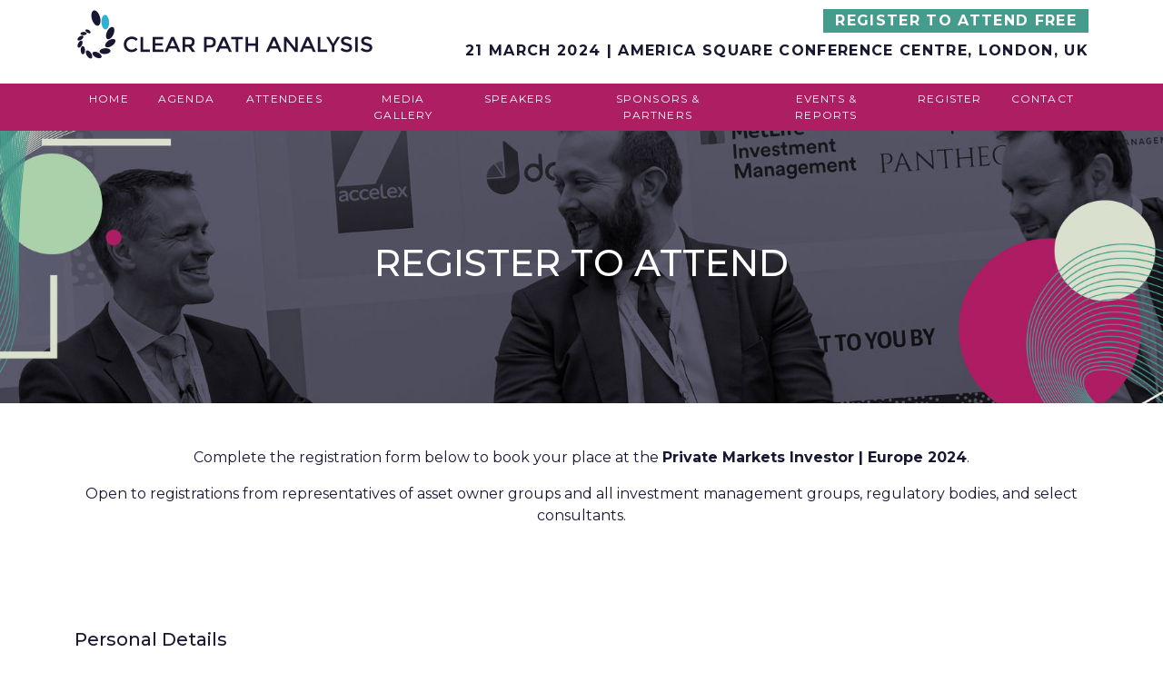

--- FILE ---
content_type: text/html; charset=utf-8
request_url: https://europe.privatemarketsinvestor.com/register
body_size: 6757
content:


<!DOCTYPE html>
<html class="no-js" lang="en">
<head>
<!-- Google tag (gtag.js) -->
<script async src="https://www.googletagmanager.com/gtag/js?id=G-GM9VFZ35RV"></script>
<script>
  window.dataLayer = window.dataLayer || [];
  function gtag(){dataLayer.push(arguments);}
  gtag('js', new Date());

  gtag('config', 'G-GM9VFZ35RV');
</script>	<title>REGISTER  | Private Markets Investor | Europe 2024</title>
	<meta http-equiv="x-ua-compatible" content="ie=edge">
    <meta name="viewport" content="width=device-width, initial-scale=1.0"/>
    <meta property="og:image" content="/media/2b2ki2kv/pmi-europe-2024-1200x627-ogp.jpg"/>
    <meta property="og:title" content="Private Markets Investor | Europe 2024"/>
    <meta property="og:url" content="https://europe.privatemarketsinvestor.com/"/>

	<link rel="icon" type="image/png" href="/content/images/favicon.ico">

	<!-- google font-->
	<link rel="stylesheet" href="https://fonts.googleapis.com/css?family=Montserrat:300,400,500,600,700,800&amp;amp;display=swap">
	<!-- font awesome icons -->
	<link rel="stylesheet" href="https://cdnjs.cloudflare.com/ajax/libs/font-awesome/4.7.0/css/font-awesome.min.css">
	<!-- owl carousel css-->
	<link rel="stylesheet" href="https://cdnjs.cloudflare.com/ajax/libs/OwlCarousel2/2.3.4/assets/owl.carousel.min.css" />
	<link rel="stylesheet" href="https://cdnjs.cloudflare.com/ajax/libs/OwlCarousel2/2.3.4/assets/owl.theme.default.min.css" />

	<link rel="stylesheet" href="/content/css/bootstrap.min.css" />
    <link rel="stylesheet" href="/content/css/main.css" />
    
    <style>
        #g-recaptcha-response {
          display: block !important;
          position: absolute;
          margin: -78px 0 0 0 !important;
          width: 302px !important;
          height: 76px !important;
          z-index: -999999;
          opacity: 0;
        }
    </style>
	
</head>

<body>

    <header class="header">
        <div class="container">
            <div class="row mb-2">
                <div class="col-sm-4">
                    <a href="/" class="navbar-brand"><img src="/content/images/cpa-header.png" class="img-fluid" alt="Clear Path Analysis"></a>
                </div>
                <div class="col-sm-8 d-none d-sm-block text-end">
                        <a href="/register/" style="color:#ffffff;background-color: #459c8d" class="btn mb-2 text-uppercase d-none d-sm-inline-block"><b>REGISTER TO ATTEND FREE</b></a>
                    
                    
                        <!-- class="mb-1 d-none d-lg-block" -->
	                    <div><p style="font-weight: 400;"><strong>21 MARCH 2024 | AMERICA SQUARE CONFERENCE CENTRE, LONDON, UK<br></strong></p></div>
                    
                </div>
            </div>
        </div>

        <nav class="navbar navbar-expand-xl" style="background-color: #ad1e63; z-index:100">
            <div class="container">
                <div class="row">
                    <div class="col-9">
                        <p class="d-block d-lg-none mb-0 small"><b>21 MARCH 2024</b><br>AMERICA SQUARE CONFERENCE CENTRE, LONDON, UK</p>
                    </div>
                    <div class="col-3 text-end">
                        <button class="navbar-toggler collapsed ms-auto" type="button" data-bs-toggle="collapse" data-bs-target="#siteNavigation" aria-controls="siteNavigation" aria-expanded="false" aria-label="Toggle navigation">
                            <span class="toggler-icon top-bar"></span>
                            <span class="toggler-icon middle-bar"></span>
                            <span class="toggler-icon bottom-bar"></span>
                        </button>
                    </div>
                </div>

                <div class="collapse navbar-collapse " id="siteNavigation">
                    <ul class="navbar-nav nav-fill w-100">
                                            <li class="nav-item  text-center">
                                                <a class="nav-link" href="/">Home</a>
                                            </li>
                                        <li id="agenda" class="nav-item dropdown">
                                            <a class="nav-link dropdown-toggle" href="/agenda/" id="agendaDropdown" aria-expanded="true">AGENDA</a>
                                        </li>
                                            <li class="nav-item  text-center">
                                                <a class="nav-link" href="/attendees/">ATTENDEES</a>
                                            </li>
                                            <li class="nav-item  text-center">
                                                <a class="nav-link" href="/images-gallery/">MEDIA GALLERY</a>
                                            </li>
                                            <li class="nav-item  text-center">
                                                <a class="nav-link" href="/speakers/">SPEAKERS</a>
                                            </li>
                                            <li class="nav-item  text-center">
                                                <a class="nav-link" href="/sponsors-partners/">Sponsors &amp; Partners</a>
                                            </li>
                                            <li class="nav-item  text-center">
                                                <a class="nav-link" href="/market-insight-intelligence/">EVENTS &amp; REPORTS</a>
                                            </li>
                                            <li class="nav-item  text-center">
                                                <a class="nav-link" href="/register/">REGISTER </a>
                                            </li>
                                            <li class="nav-item  text-center">
                                                <a class="nav-link" href="/contact/">Contact</a>
                                            </li>
                        </ul>
                    </div>
                    </div>
                </nav>
            </header>

            <main>
                
<div class="umb-block-list">



	

	
<section class="position-relative banner-block inner-banner" id="a54d4b56-8d0b-437e-8bea-732b96a412cd" style="margin-bottom: 0!important;background-color: ;background-image:url(/media/zvbd13nn/pmi-2024-website-headers-1920x412-register.jpg?quality=80&amp;v=1d968629d0bf2f0);">
<!-- option 2 -->
<div class="overlay">
	<h1>REGISTER TO ATTEND</h1>
</div>

</section>
<!--end option 2 -->
	
<section class="p-y-xl"  style="background-color:inherit!important;">
	<div class="container">
		

		<div class="row">
			<div class="col-12">
				<p style="text-align: center;">Complete the registration form below to book your place at the <strong>Private Markets Investor | Europe 2024</strong>.</p>
<p style="text-align: center;">Open to registrations from representatives of asset owner groups and all investment management groups, regulatory bodies, and select consultants.</p>
			</div>
		</div>
	</div>
</section>






<form action="/register" enctype="multipart/form-data" id="formf86607817c19428e89c0137920d48a8d" method="post">        <input type="hidden" name="ContentKey" value="a3d918ea-4747-4bd8-911e-fd105799f5fb"/>
        <input type="hidden" name="PageKey" value="729f6802-d66d-4d22-9da9-73604cbe2808"/>
        <input type="hidden" name="EnablePayment"/>
        <section class="pb-4 pt-4" style="background-color:#ffffff!important">
        <div class="container">



        <div class="row">
        <div class="col-12">

        <div class="row mt-4">
            <div class="col-12">
                <h5>Personal Details</h5>
            </div>
        </div>
        <div class="row mb-4">
            <div class="col-md-6">
                <input class="form-control" type="text" name="FirstName" id="FirstName" placeholder="First Name*" required>
                <div class="invalid-feedback">First Name is required</div>
            </div>

            <div class="col-md-6 col-sm-12 mt-4 mt-md-0">
                <input class="form-control " type="text" name="LastName" id="LastName" placeholder="Last Name*" required>
                <div class="invalid-feedback">Last Name is required</div>
            </div>
        </div>
        <div class="row mb-4">
            <div class="col-md-12 col-sm-12">
                <input class="form-control " type="email" name="Email" id="Email" placeholder="Email Address*" required>
                <div class="invalid-feedback">Email is required</div>
            </div>


        </div>
        <div class="row mb-4">
            <div class="col-md-6 col-sm-12">
                <input class="form-control" type="number" name="Phone" id="Phone" placeholder="Phone Number*" required>
                <div class="invalid-feedback">Phone Number is required</div>
            </div>
        </div>

        <div class="row">
            <div class="col-12">
                <h5>Organisation Details</h5>
            </div>
        </div>
        <div class="row mb-4">
            <div class="col-md-6">
                <input class="form-control " type="text" name="CompanyName" id="CompanyName" placeholder="Company Name*" required>
                <div class="invalid-feedback">Company Name* is required</div>
            </div>

            <div class="col-md-6 mt-sm-4 mt-md-0">
                <input class="form-control" type="text" name="JobTitle" id="JobTitle" placeholder="Job Title*" required>
                <div class="invalid-feedback">Job Title is required</div>
            </div>
        </div>
            <div class="row mb-4">
                <div class="col-md-12">

                    <select class="form-select " id="Industry" name="Industry" required>
                            <option selected disabled value="">Select an Industry</option>
                            <option value="Academia">Academia</option>
                            <option value="Accountancy">Accountancy</option>
                            <option value="Actuary">Actuary</option>
                            <option value="Asset Manager">Asset Manager</option>
                            <option value="Broker">Broker</option>
                            <option value="Capital Introduction">Capital Introduction</option>
                            <option value="Central Bank">Central Bank</option>
                            <option value="Clearings &amp;amp; Settlements">Clearings &amp;amp; Settlements</option>
                            <option value="Consultant">Consultant</option>
                            <option value="Data Provider">Data Provider</option>
                            <option value="Development Bank">Development Bank</option>
                            <option value="Endowment Fund">Endowment Fund</option>
                            <option value="Executive Search/Recruitment">Executive Search/Recruitment</option>
                            <option value="Family Office">Family Office</option>
                            <option value="FD/Treasurer at General Corporation">FD/Treasurer at General Corporation</option>
                            <option value="Foundation">Foundation</option>
                            <option value="Fund Administration/Custodian">Fund Administration/Custodian</option>
                            <option value="Fund of Fund">Fund of Fund</option>
                            <option value="Government Organisation">Government Organisation</option>
                            <option value="Hedge Fund">Hedge Fund</option>
                            <option value="HR at General Corporation">HR at General Corporation</option>
                            <option value="Independent Financial Advisor">Independent Financial Advisor</option>
                            <option value="Industry Association">Industry Association</option>
                            <option value="Insurer">Insurer</option>
                            <option value="Investment Bank">Investment Bank</option>
                            <option value="Journalist - All Finance">Journalist - All Finance</option>
                            <option value="Journalist - Banking">Journalist - Banking</option>
                            <option value="Journalist - Business Finance">Journalist - Business Finance</option>
                            <option value="Journalist - Corporate HR/Benefits">Journalist - Corporate HR/Benefits</option>
                            <option value="Journalist - Fund Management">Journalist - Fund Management</option>
                            <option value="Journalist - Insurance">Journalist - Insurance</option>
                            <option value="Journalist - Pensions Administration">Journalist - Pensions Administration</option>
                            <option value="Journalist - Pensions Investment">Journalist - Pensions Investment</option>
                            <option value="Journalist - Technology">Journalist - Technology</option>
                            <option value="Legal Provider">Legal Provider</option>
                            <option value="Management of General Corporation">Management of General Corporation</option>
                            <option value="Media Production">Media Production</option>
                            <option value="Media Buyer">Media Buyer</option>
                            <option value="Operations at General Corporation">Operations at General Corporation</option>
                            <option value="Other Financial Product Provider">Other Financial Product Provider</option>
                            <option value="Pension Plan">Pension Plan</option>
                            <option value="Pension Platform Provider/Administrator">Pension Platform Provider/Administrator</option>
                            <option value="Pension Sponsor Company">Pension Sponsor Company</option>
                            <option value="Pension Trustee">Pension Trustee</option>
                            <option value="Private Bank/Private Wealth Manager">Private Bank/Private Wealth Manager</option>
                            <option value="Private Equity">Private Equity</option>
                            <option value="Professional Services Provider">Professional Services Provider</option>
                            <option value="Rating Agency">Rating Agency</option>
                            <option value="Re Insurance">Re Insurance</option>
                            <option value="Regional Promotion Agency">Regional Promotion Agency</option>
                            <option value="Regulator">Regulator</option>
                            <option value="Research Provider">Research Provider</option>
                            <option value="Retail Bank">Retail Bank</option>
                            <option value="Retail Bank">Retail Bank</option>
                            <option value="Stock Exchange">Stock Exchange</option>
                            <option value="Technology Provider">Technology Provider</option>
                            <option value="Training &amp; Education">Training &amp; Education</option>
                    </select>
                </div>
            </div>
        <div class="row">
            <div class="col-12">
                <h5>Geographic Details</h5>
            </div>
        </div>
        <div class="row mb-4">
            <div class="col-md-6">
                <input class="form-control " type="text" name="City" id="City" placeholder="City*" required>
                <div class="invalid-feedback">City is required</div>
            </div>

            <div class="col-md-6 mt-sm-4 mt-md-0">
                <input class="form-control mb-4" type="text" name="Country" id="Country" placeholder="Country*" required>
                <div class="invalid-feedback">Country is required</div>
            </div>
        </div>

        <div class="row">
            <div class="col-12">
                <h5>Where did you hear about us?</h5>
            </div>
        </div>
        <div class="row mb-4">

            <div class="col-md-6">
                <select class="form-select " id="FoundBy" name="FoundBy" required>
                        <option selected disabled value="">Choose an option below</option>
                        <option value="LinkedIn">LinkedIn</option>
                        <option value="Twitter">Twitter</option>
                        <option value="Internet Search">Internet Search</option>
                        <option value="Online Advertisement">Online Advertisement</option>
                        <option value="Word of Mouth">Word of Mouth</option>
                        <option value="Business Events">Business Events</option>
                        <option value="Email Interaction">Email Interaction</option>
                        <option value="Telephone Interaction">Telephone Interaction</option>
                        <option value="Third Party Email">Third Party Email</option>
                        <option value="Colleague Referral ">Colleague Referral </option>
                </select>
                <div class="invalid-feedback">Please select an option</div>
            </div>


        </div>

        <div class="row mb-4">

            <div class=" form-group">
                <h5>Please tell us who referred you?</h5>
                <input type="text" name="ReferredBy" class="form-control" placeholder="Name and Email"/>
            </div>


        </div>
        <div class="row">
            <div class="col-12">
                <h5>Which forums will you attend?</h5>
            </div>
        </div>
            <div class="row mb-4">
                <div class="col-12 pt-2 rounded-1">
                    <div class="rounded-1 p-2 mb-2" style="background-color: #6a72a0 !important; color:#ffffff!important">
                        <p><em>All Forums are <strong>free to attend</strong> for representatives of investment management groups and regulatory bodies, within the correct job profile and subject to approval by Clear Path Analysis.</em></p>
                    </div>
                </div>
            </div>

            <div class="row mb-4">
                <div class="col-md-6 ">

                            <div class="radio">
                                <label>
                                    <input type="radio"
                                           id="SelectedForum" name="SelectedForum"
                                           checked=&quot;checked&quot;
                                           value="PRIVATE MARKETS OPERATOR FORUM" class="radio"/> PRIVATE MARKETS OPERATOR FORUM
                                </label>
                            </div>
                            <div class="radio">
                                <label>
                                    <input type="radio"
                                           id="SelectedForum" name="SelectedForum"
                                           
                                           value="PRIVATE MARKETS INVESTOR FORUM" class="radio"/> PRIVATE MARKETS INVESTOR FORUM
                                </label>
                            </div>

                </div>
            </div>
        <div class="row">
            <div class="col-12 col-md-6">
                <h5>Would you like to hear about latest reports and events on similar topics to this event?</h5>
            </div>
        </div>
        <div class="row mb-4">
            <div class="col-md-6">
                <select class="form-select" id="Subscribe" name="Subscribe" required>
                    <option selected disabled value="">Select an option</option>
                    <option value="S-ISAC">Yes</option>
                    <option value="">No</option>
                </select>
            </div>
        </div>

        <div class="row mb-4">
            <div class="col-12">
                <h5>Share with a colleague (optional)</h5>
            </div>
        </div>
        <div class="row mb-4">
            <div class="col-md-6">
                <input class="form-control " type="email" name="ShareWithEmail" id="ShareWithEmail" placeholder="Email Address">
            </div>
        </div>

        <div class="row mb-4">
            <div class="col-md-6">
                <div class="form-check ">
                    <input class="form-check-input" type="checkbox" value="true" id="AgreeToTerms" name="AgreeToTerms" required>
                    <label class="form-check-label" for="AgreeToTerms">I agree to the <a href="/terms-and-conditions" style="color: blue !important; text-decoration: underline;" target="_blank">terms and conditions</a> including the use of my proprietary content</label>
                    <div class="invalid-feedback">Please confirm you accept the terms and conditions</div>
                </div>
            </div>
        </div>

        <div class="row mb-4">
            <div class="col-md-6">
                <div class="form-check ">
                    <input class="form-check-input" type="checkbox" value="true" id="AgreeToPolicy" name="AgreeToPolicy" required>
                    <label class="form-check-label" for="AgreeToPolicy">I agree to my details being stored, used and where necessary, transferred in line with the company's <a href="/privacy-policy" style="color: blue !important; text-decoration: underline;" target="_blank">Data Privacy Policy</a></label>
                    <div class="invalid-feedback">Please confirm you accept the data privacy policy</div>
                </div>
            </div>
        </div>

        <div class="row mb-4">
            <div class="col-md-6">
                <div class="form-check ">
                    <input class="form-check-input" type="checkbox" value="true" id="AgreeToRole" name="AgreeToRole" required>
                    <label class="form-check-label" for="AgreeToRole">I confirm that I am a representative of an organisation or acting in the capacity of an Institutional or Professional investor. Our Media is not intended for private individuals or Retail investors.</label>
                    <div class="invalid-feedback">Please confirm you are a representative of an organisation or acting in the capacity of an Institutional or Professional investor</div>
                </div>
            </div>
        </div>


        <div class="row">
            <div class="col-12 mb-4">
                <script src="https://www.google.com/recaptcha/api.js" async defer></script><div class="g-recaptcha" data-sitekey="6Lf-DhQgAAAAAFNjKJ5_8sdzCVT0E5Tdy7veaL-0" ></div>
            </div>
        </div>

        <div class="row mb-4">
            <div class="col-12">
                <div class="form-button ">
                    <button id="submit" type="submit" class="btn text-uppercase" style="background-color: #84d0f4 !important; color: #ffffff !important">
                        <b>BOOK MY PLACE</b>
                    </button>
                </div>
            </div>
        </div>


        </div>
        </div>
        </div>
        </section>
<input name="__RequestVerificationToken" type="hidden" value="CfDJ8K4TiOIHIlxDpD7xFvLhmXrUfCa1C2nncTXcZhvRlpckktbmDqmIUBxJRBro27BnyTSO9THEC7IqfUYwFOk_CVhwLQVgAGI8R28wkKEgrnSBBAZC39uYoOawxA1Xza1RNZslttRmd8av8Tn66ojD3VM" /><input name="ufprt" type="hidden" value="CfDJ8K4TiOIHIlxDpD7xFvLhmXqx-AZ1YhmwK7u1L1deTZgDGjVerqbxWStv8v27U1vbMaS7Mi4Uc-sCSmu_gzigAElDZWb1tiqdKAdMSZx-Vcg8jMSUTehPJlq1oDj_x5SSHfvUKMECV0AbEHSFzSj8KOAk3-8t-6xQw9DogXIwVEkY" /></form>

<section class="p-y-xl" style="background-color: #f7f1e9 !important;">
		<div class="container">
				<div class="row" style="color: inherit !important;">
					<div class="col-12 text-center">
						<h3 style="color:inherit"><b>Get In Touch Today</b></h3><div class="hr" style="background-color:inherit"></div>
					</div>
				</div>
			<div class="row row-cols-1 rol-cols-sm-2 row-cols-md-4">
				
					<div class="col">
						<div class="card reset px-3">
							<div class="card-img-front">
								<img src="/media/l31jrboq/jenna-portrait.jpg" class="card-img-top rounded-circle mx-auto d-block" alt="">
								<div class="card-img-back" style="background-color:#2f3247!important;color:#ffffff!important">
									<p>Marketing Enquiries</p>
								</div>
							</div>
							<div class="card-body text-center">
								<h5 class="card-title text-uppercase"><b>Jenna Williams</b></h5>
								<p class="card-text mb-0"><b>Head of Marketing &amp; Operations</b></p>
								<p class="small">
									<a href="mailto:jennawilliams@clearpathanalysis.com">
									<i class="fa fa-envelope" title="jennawilliams@clearpathanalysis.com"></i>
									</a>
								</p>
							</div>
						</div>
					</div>
					<div class="col">
						<div class="card reset px-3">
							<div class="card-img-front">
								<img src="/media/qn5guuzn/noel-portrait-high-res.jpg" class="card-img-top rounded-circle mx-auto d-block" alt="">
								<div class="card-img-back" style="background-color:#2f3247!important;color:#ffffff!important">
									<p>Sponsorship Enquiries</p>
								</div>
							</div>
							<div class="card-body text-center">
								<h5 class="card-title text-uppercase"><b>Noel Hillmann</b></h5>
								<p class="card-text mb-0"><b>Chief Executive Officer</b></p>
								<p class="small">
									<a href="mailto:noelhillmann@clearpathanalysis.com">
									<i class="fa fa-envelope" title="noelhillmann@clearpathanalysis.com"></i>
									</a>
								</p>
							</div>
						</div>
					</div>
					<div class="col">
						<div class="card reset px-3">
							<div class="card-img-front">
								<img src="/media/3pbi32lm/untitled-design-2023-09-25t160116521.png" class="card-img-top rounded-circle mx-auto d-block" alt="">
								<div class="card-img-back" style="background-color:#2f3247!important;color:#ffffff!important">
									<p>Sponsorship Enquiries</p>
								</div>
							</div>
							<div class="card-body text-center">
								<h5 class="card-title text-uppercase"><b>Monica Takkula</b></h5>
								<p class="card-text mb-0"><b>Partner Development Manager</b></p>
								<p class="small">
									<a href="mailto:monica.takkula@clearpathanalysis.com">
									<i class="fa fa-envelope" title="monica.takkula@clearpathanalysis.com"></i>
									</a>
								</p>
							</div>
						</div>
					</div>
			</div>
		</div>
        </section></div>



            </main>

            <footer>
                <div class="footer-links">
                    <div class="container">
                        <div class="row">
	                        <div class="col-sm-2 text-center text-sm-start">
		                        <img src="/media/qkkbpmmo/cpa-icon-fole-2021-footer.png" class="img-fluid mb-3" alt="clear path analysis"/>
	                        </div>
                            <div class="col-sm-10">
                                <div class="row">
                                    <div class="col-12 col-sm-3 text-center text-sm-start">
                                        <p class="footer-title" style="text-decoration-color:#f7f1e9!important">
                                            <a style="color:#fff;color-hover:#fff;" href="/agenda">Event Agenda</a>
                                        </p>
                                        <p></p>
                                    </div>
                                    <div class="col-12 col-sm-3 text-center text-sm-start">
                                        <p class="footer-title" style="text-decoration-color:#f7f1e9!important">Location</p>
                                        <p>AMERICA SQUARE CONFERENCE CENTRE, LONDON, UK</p>
                                    </div>
                                    <div class="col-12 col-sm-3 text-center text-sm-start">
                                        <p class="footer-title" style="text-decoration-color:#f7f1e9!important">Quick Links</p>

                                        <ul class="list-unstyled two-col mb-0">
                                            <li><a href="/about-us">About Us</a></li>
                                            <li><a href="/contact">Contact</a></li>
                                            <li><a href="/agenda">Agenda</a></li>
                                            <li><a href="https://www.clearpathanalysis.com/reports">Reports</a></li>
                                            <li><a href="/speakers">Speakers</a></li>
                                            <li><a href="/register">Register</a></li>
	                                        <li><a href="https://www.clearpathanalysis.com/events">Events</a></li>
	                                        <li><a href="/terms-and-conditions">T&C</a></li>
                                        </ul>
                                    </div>
                                </div>
                            </div>
                        </div>
                    </div>
                </div>
                <div class="copyright-bar">
                    <div class="container">
                        <div class="row">
                            <div class="col-12 col-sm-4 text-uppercase text-center text-sm-start">
                                <p class="mb-0">&copy; COPYRIGHT 2026 CLEAR PATH ANALYSIS LTD.</p>
                            </div>
                        </div>
                    </div>
                </div>
            </footer>

            <script src="https://ajax.googleapis.com/ajax/libs/jquery/3.4.1/jquery.min.js"></script>
            <!-- owl carousel js -->
            <script src="https://cdnjs.cloudflare.com/ajax/libs/OwlCarousel2/2.3.4/owl.carousel.min.js"></script>

            <script src="/content/js/bootstrap.min.js"></script>
            <script src="/content/js/popper.min.js"></script>
            <script src="/content/js/carousels.js"></script>
<script src="/content/js/sponsorCarousel.js"></script>
            <script src="/content/js/counter.js"></script>

            <script>
                var app = {};

                $(document).ready(function () {

                    const $dropdown = $(".dropdown");
                    const $dropdownToggle = $(".dropdown-toggle");
                    const $dropdownMenu = $(".dropdown-menu");
                    const showClass = "show";
 
                    $(window).on("load resize", function() {
                      if (this.matchMedia("(min-width: 768px)").matches) {
                        $dropdown.hover(
                          function() {
                            const $this = $(this);
                            $this.addClass(showClass);
                            $this.find($dropdownToggle).attr("aria-expanded", "true");
                            $this.find($dropdownMenu).addClass(showClass);
                          },
                          function() {
                            const $this = $(this);
                            $this.removeClass(showClass);
                            $this.find($dropdownToggle).attr("aria-expanded", "false");
                            $this.find($dropdownMenu).removeClass(showClass);
                          }
                        );
                      } else {
                        $dropdown.off("mouseenter mouseleave");
                      }
                    });

                    $('.btn-dl').css('font-size', '.75vw!important');
                });
                
                window.addEventListener('load', () => {
                  const $recaptcha = document.querySelector('#g-recaptcha-response');
                  if ($recaptcha) {
                    $recaptcha.setAttribute('required', 'required');
                  }
                })
            </script>

            
        </body>
    </html>

--- FILE ---
content_type: text/html; charset=utf-8
request_url: https://www.google.com/recaptcha/api2/anchor?ar=1&k=6Lf-DhQgAAAAAFNjKJ5_8sdzCVT0E5Tdy7veaL-0&co=aHR0cHM6Ly9ldXJvcGUucHJpdmF0ZW1hcmtldHNpbnZlc3Rvci5jb206NDQz&hl=en&v=PoyoqOPhxBO7pBk68S4YbpHZ&size=normal&anchor-ms=20000&execute-ms=30000&cb=wiz6yspt37ee
body_size: 50383
content:
<!DOCTYPE HTML><html dir="ltr" lang="en"><head><meta http-equiv="Content-Type" content="text/html; charset=UTF-8">
<meta http-equiv="X-UA-Compatible" content="IE=edge">
<title>reCAPTCHA</title>
<style type="text/css">
/* cyrillic-ext */
@font-face {
  font-family: 'Roboto';
  font-style: normal;
  font-weight: 400;
  font-stretch: 100%;
  src: url(//fonts.gstatic.com/s/roboto/v48/KFO7CnqEu92Fr1ME7kSn66aGLdTylUAMa3GUBHMdazTgWw.woff2) format('woff2');
  unicode-range: U+0460-052F, U+1C80-1C8A, U+20B4, U+2DE0-2DFF, U+A640-A69F, U+FE2E-FE2F;
}
/* cyrillic */
@font-face {
  font-family: 'Roboto';
  font-style: normal;
  font-weight: 400;
  font-stretch: 100%;
  src: url(//fonts.gstatic.com/s/roboto/v48/KFO7CnqEu92Fr1ME7kSn66aGLdTylUAMa3iUBHMdazTgWw.woff2) format('woff2');
  unicode-range: U+0301, U+0400-045F, U+0490-0491, U+04B0-04B1, U+2116;
}
/* greek-ext */
@font-face {
  font-family: 'Roboto';
  font-style: normal;
  font-weight: 400;
  font-stretch: 100%;
  src: url(//fonts.gstatic.com/s/roboto/v48/KFO7CnqEu92Fr1ME7kSn66aGLdTylUAMa3CUBHMdazTgWw.woff2) format('woff2');
  unicode-range: U+1F00-1FFF;
}
/* greek */
@font-face {
  font-family: 'Roboto';
  font-style: normal;
  font-weight: 400;
  font-stretch: 100%;
  src: url(//fonts.gstatic.com/s/roboto/v48/KFO7CnqEu92Fr1ME7kSn66aGLdTylUAMa3-UBHMdazTgWw.woff2) format('woff2');
  unicode-range: U+0370-0377, U+037A-037F, U+0384-038A, U+038C, U+038E-03A1, U+03A3-03FF;
}
/* math */
@font-face {
  font-family: 'Roboto';
  font-style: normal;
  font-weight: 400;
  font-stretch: 100%;
  src: url(//fonts.gstatic.com/s/roboto/v48/KFO7CnqEu92Fr1ME7kSn66aGLdTylUAMawCUBHMdazTgWw.woff2) format('woff2');
  unicode-range: U+0302-0303, U+0305, U+0307-0308, U+0310, U+0312, U+0315, U+031A, U+0326-0327, U+032C, U+032F-0330, U+0332-0333, U+0338, U+033A, U+0346, U+034D, U+0391-03A1, U+03A3-03A9, U+03B1-03C9, U+03D1, U+03D5-03D6, U+03F0-03F1, U+03F4-03F5, U+2016-2017, U+2034-2038, U+203C, U+2040, U+2043, U+2047, U+2050, U+2057, U+205F, U+2070-2071, U+2074-208E, U+2090-209C, U+20D0-20DC, U+20E1, U+20E5-20EF, U+2100-2112, U+2114-2115, U+2117-2121, U+2123-214F, U+2190, U+2192, U+2194-21AE, U+21B0-21E5, U+21F1-21F2, U+21F4-2211, U+2213-2214, U+2216-22FF, U+2308-230B, U+2310, U+2319, U+231C-2321, U+2336-237A, U+237C, U+2395, U+239B-23B7, U+23D0, U+23DC-23E1, U+2474-2475, U+25AF, U+25B3, U+25B7, U+25BD, U+25C1, U+25CA, U+25CC, U+25FB, U+266D-266F, U+27C0-27FF, U+2900-2AFF, U+2B0E-2B11, U+2B30-2B4C, U+2BFE, U+3030, U+FF5B, U+FF5D, U+1D400-1D7FF, U+1EE00-1EEFF;
}
/* symbols */
@font-face {
  font-family: 'Roboto';
  font-style: normal;
  font-weight: 400;
  font-stretch: 100%;
  src: url(//fonts.gstatic.com/s/roboto/v48/KFO7CnqEu92Fr1ME7kSn66aGLdTylUAMaxKUBHMdazTgWw.woff2) format('woff2');
  unicode-range: U+0001-000C, U+000E-001F, U+007F-009F, U+20DD-20E0, U+20E2-20E4, U+2150-218F, U+2190, U+2192, U+2194-2199, U+21AF, U+21E6-21F0, U+21F3, U+2218-2219, U+2299, U+22C4-22C6, U+2300-243F, U+2440-244A, U+2460-24FF, U+25A0-27BF, U+2800-28FF, U+2921-2922, U+2981, U+29BF, U+29EB, U+2B00-2BFF, U+4DC0-4DFF, U+FFF9-FFFB, U+10140-1018E, U+10190-1019C, U+101A0, U+101D0-101FD, U+102E0-102FB, U+10E60-10E7E, U+1D2C0-1D2D3, U+1D2E0-1D37F, U+1F000-1F0FF, U+1F100-1F1AD, U+1F1E6-1F1FF, U+1F30D-1F30F, U+1F315, U+1F31C, U+1F31E, U+1F320-1F32C, U+1F336, U+1F378, U+1F37D, U+1F382, U+1F393-1F39F, U+1F3A7-1F3A8, U+1F3AC-1F3AF, U+1F3C2, U+1F3C4-1F3C6, U+1F3CA-1F3CE, U+1F3D4-1F3E0, U+1F3ED, U+1F3F1-1F3F3, U+1F3F5-1F3F7, U+1F408, U+1F415, U+1F41F, U+1F426, U+1F43F, U+1F441-1F442, U+1F444, U+1F446-1F449, U+1F44C-1F44E, U+1F453, U+1F46A, U+1F47D, U+1F4A3, U+1F4B0, U+1F4B3, U+1F4B9, U+1F4BB, U+1F4BF, U+1F4C8-1F4CB, U+1F4D6, U+1F4DA, U+1F4DF, U+1F4E3-1F4E6, U+1F4EA-1F4ED, U+1F4F7, U+1F4F9-1F4FB, U+1F4FD-1F4FE, U+1F503, U+1F507-1F50B, U+1F50D, U+1F512-1F513, U+1F53E-1F54A, U+1F54F-1F5FA, U+1F610, U+1F650-1F67F, U+1F687, U+1F68D, U+1F691, U+1F694, U+1F698, U+1F6AD, U+1F6B2, U+1F6B9-1F6BA, U+1F6BC, U+1F6C6-1F6CF, U+1F6D3-1F6D7, U+1F6E0-1F6EA, U+1F6F0-1F6F3, U+1F6F7-1F6FC, U+1F700-1F7FF, U+1F800-1F80B, U+1F810-1F847, U+1F850-1F859, U+1F860-1F887, U+1F890-1F8AD, U+1F8B0-1F8BB, U+1F8C0-1F8C1, U+1F900-1F90B, U+1F93B, U+1F946, U+1F984, U+1F996, U+1F9E9, U+1FA00-1FA6F, U+1FA70-1FA7C, U+1FA80-1FA89, U+1FA8F-1FAC6, U+1FACE-1FADC, U+1FADF-1FAE9, U+1FAF0-1FAF8, U+1FB00-1FBFF;
}
/* vietnamese */
@font-face {
  font-family: 'Roboto';
  font-style: normal;
  font-weight: 400;
  font-stretch: 100%;
  src: url(//fonts.gstatic.com/s/roboto/v48/KFO7CnqEu92Fr1ME7kSn66aGLdTylUAMa3OUBHMdazTgWw.woff2) format('woff2');
  unicode-range: U+0102-0103, U+0110-0111, U+0128-0129, U+0168-0169, U+01A0-01A1, U+01AF-01B0, U+0300-0301, U+0303-0304, U+0308-0309, U+0323, U+0329, U+1EA0-1EF9, U+20AB;
}
/* latin-ext */
@font-face {
  font-family: 'Roboto';
  font-style: normal;
  font-weight: 400;
  font-stretch: 100%;
  src: url(//fonts.gstatic.com/s/roboto/v48/KFO7CnqEu92Fr1ME7kSn66aGLdTylUAMa3KUBHMdazTgWw.woff2) format('woff2');
  unicode-range: U+0100-02BA, U+02BD-02C5, U+02C7-02CC, U+02CE-02D7, U+02DD-02FF, U+0304, U+0308, U+0329, U+1D00-1DBF, U+1E00-1E9F, U+1EF2-1EFF, U+2020, U+20A0-20AB, U+20AD-20C0, U+2113, U+2C60-2C7F, U+A720-A7FF;
}
/* latin */
@font-face {
  font-family: 'Roboto';
  font-style: normal;
  font-weight: 400;
  font-stretch: 100%;
  src: url(//fonts.gstatic.com/s/roboto/v48/KFO7CnqEu92Fr1ME7kSn66aGLdTylUAMa3yUBHMdazQ.woff2) format('woff2');
  unicode-range: U+0000-00FF, U+0131, U+0152-0153, U+02BB-02BC, U+02C6, U+02DA, U+02DC, U+0304, U+0308, U+0329, U+2000-206F, U+20AC, U+2122, U+2191, U+2193, U+2212, U+2215, U+FEFF, U+FFFD;
}
/* cyrillic-ext */
@font-face {
  font-family: 'Roboto';
  font-style: normal;
  font-weight: 500;
  font-stretch: 100%;
  src: url(//fonts.gstatic.com/s/roboto/v48/KFO7CnqEu92Fr1ME7kSn66aGLdTylUAMa3GUBHMdazTgWw.woff2) format('woff2');
  unicode-range: U+0460-052F, U+1C80-1C8A, U+20B4, U+2DE0-2DFF, U+A640-A69F, U+FE2E-FE2F;
}
/* cyrillic */
@font-face {
  font-family: 'Roboto';
  font-style: normal;
  font-weight: 500;
  font-stretch: 100%;
  src: url(//fonts.gstatic.com/s/roboto/v48/KFO7CnqEu92Fr1ME7kSn66aGLdTylUAMa3iUBHMdazTgWw.woff2) format('woff2');
  unicode-range: U+0301, U+0400-045F, U+0490-0491, U+04B0-04B1, U+2116;
}
/* greek-ext */
@font-face {
  font-family: 'Roboto';
  font-style: normal;
  font-weight: 500;
  font-stretch: 100%;
  src: url(//fonts.gstatic.com/s/roboto/v48/KFO7CnqEu92Fr1ME7kSn66aGLdTylUAMa3CUBHMdazTgWw.woff2) format('woff2');
  unicode-range: U+1F00-1FFF;
}
/* greek */
@font-face {
  font-family: 'Roboto';
  font-style: normal;
  font-weight: 500;
  font-stretch: 100%;
  src: url(//fonts.gstatic.com/s/roboto/v48/KFO7CnqEu92Fr1ME7kSn66aGLdTylUAMa3-UBHMdazTgWw.woff2) format('woff2');
  unicode-range: U+0370-0377, U+037A-037F, U+0384-038A, U+038C, U+038E-03A1, U+03A3-03FF;
}
/* math */
@font-face {
  font-family: 'Roboto';
  font-style: normal;
  font-weight: 500;
  font-stretch: 100%;
  src: url(//fonts.gstatic.com/s/roboto/v48/KFO7CnqEu92Fr1ME7kSn66aGLdTylUAMawCUBHMdazTgWw.woff2) format('woff2');
  unicode-range: U+0302-0303, U+0305, U+0307-0308, U+0310, U+0312, U+0315, U+031A, U+0326-0327, U+032C, U+032F-0330, U+0332-0333, U+0338, U+033A, U+0346, U+034D, U+0391-03A1, U+03A3-03A9, U+03B1-03C9, U+03D1, U+03D5-03D6, U+03F0-03F1, U+03F4-03F5, U+2016-2017, U+2034-2038, U+203C, U+2040, U+2043, U+2047, U+2050, U+2057, U+205F, U+2070-2071, U+2074-208E, U+2090-209C, U+20D0-20DC, U+20E1, U+20E5-20EF, U+2100-2112, U+2114-2115, U+2117-2121, U+2123-214F, U+2190, U+2192, U+2194-21AE, U+21B0-21E5, U+21F1-21F2, U+21F4-2211, U+2213-2214, U+2216-22FF, U+2308-230B, U+2310, U+2319, U+231C-2321, U+2336-237A, U+237C, U+2395, U+239B-23B7, U+23D0, U+23DC-23E1, U+2474-2475, U+25AF, U+25B3, U+25B7, U+25BD, U+25C1, U+25CA, U+25CC, U+25FB, U+266D-266F, U+27C0-27FF, U+2900-2AFF, U+2B0E-2B11, U+2B30-2B4C, U+2BFE, U+3030, U+FF5B, U+FF5D, U+1D400-1D7FF, U+1EE00-1EEFF;
}
/* symbols */
@font-face {
  font-family: 'Roboto';
  font-style: normal;
  font-weight: 500;
  font-stretch: 100%;
  src: url(//fonts.gstatic.com/s/roboto/v48/KFO7CnqEu92Fr1ME7kSn66aGLdTylUAMaxKUBHMdazTgWw.woff2) format('woff2');
  unicode-range: U+0001-000C, U+000E-001F, U+007F-009F, U+20DD-20E0, U+20E2-20E4, U+2150-218F, U+2190, U+2192, U+2194-2199, U+21AF, U+21E6-21F0, U+21F3, U+2218-2219, U+2299, U+22C4-22C6, U+2300-243F, U+2440-244A, U+2460-24FF, U+25A0-27BF, U+2800-28FF, U+2921-2922, U+2981, U+29BF, U+29EB, U+2B00-2BFF, U+4DC0-4DFF, U+FFF9-FFFB, U+10140-1018E, U+10190-1019C, U+101A0, U+101D0-101FD, U+102E0-102FB, U+10E60-10E7E, U+1D2C0-1D2D3, U+1D2E0-1D37F, U+1F000-1F0FF, U+1F100-1F1AD, U+1F1E6-1F1FF, U+1F30D-1F30F, U+1F315, U+1F31C, U+1F31E, U+1F320-1F32C, U+1F336, U+1F378, U+1F37D, U+1F382, U+1F393-1F39F, U+1F3A7-1F3A8, U+1F3AC-1F3AF, U+1F3C2, U+1F3C4-1F3C6, U+1F3CA-1F3CE, U+1F3D4-1F3E0, U+1F3ED, U+1F3F1-1F3F3, U+1F3F5-1F3F7, U+1F408, U+1F415, U+1F41F, U+1F426, U+1F43F, U+1F441-1F442, U+1F444, U+1F446-1F449, U+1F44C-1F44E, U+1F453, U+1F46A, U+1F47D, U+1F4A3, U+1F4B0, U+1F4B3, U+1F4B9, U+1F4BB, U+1F4BF, U+1F4C8-1F4CB, U+1F4D6, U+1F4DA, U+1F4DF, U+1F4E3-1F4E6, U+1F4EA-1F4ED, U+1F4F7, U+1F4F9-1F4FB, U+1F4FD-1F4FE, U+1F503, U+1F507-1F50B, U+1F50D, U+1F512-1F513, U+1F53E-1F54A, U+1F54F-1F5FA, U+1F610, U+1F650-1F67F, U+1F687, U+1F68D, U+1F691, U+1F694, U+1F698, U+1F6AD, U+1F6B2, U+1F6B9-1F6BA, U+1F6BC, U+1F6C6-1F6CF, U+1F6D3-1F6D7, U+1F6E0-1F6EA, U+1F6F0-1F6F3, U+1F6F7-1F6FC, U+1F700-1F7FF, U+1F800-1F80B, U+1F810-1F847, U+1F850-1F859, U+1F860-1F887, U+1F890-1F8AD, U+1F8B0-1F8BB, U+1F8C0-1F8C1, U+1F900-1F90B, U+1F93B, U+1F946, U+1F984, U+1F996, U+1F9E9, U+1FA00-1FA6F, U+1FA70-1FA7C, U+1FA80-1FA89, U+1FA8F-1FAC6, U+1FACE-1FADC, U+1FADF-1FAE9, U+1FAF0-1FAF8, U+1FB00-1FBFF;
}
/* vietnamese */
@font-face {
  font-family: 'Roboto';
  font-style: normal;
  font-weight: 500;
  font-stretch: 100%;
  src: url(//fonts.gstatic.com/s/roboto/v48/KFO7CnqEu92Fr1ME7kSn66aGLdTylUAMa3OUBHMdazTgWw.woff2) format('woff2');
  unicode-range: U+0102-0103, U+0110-0111, U+0128-0129, U+0168-0169, U+01A0-01A1, U+01AF-01B0, U+0300-0301, U+0303-0304, U+0308-0309, U+0323, U+0329, U+1EA0-1EF9, U+20AB;
}
/* latin-ext */
@font-face {
  font-family: 'Roboto';
  font-style: normal;
  font-weight: 500;
  font-stretch: 100%;
  src: url(//fonts.gstatic.com/s/roboto/v48/KFO7CnqEu92Fr1ME7kSn66aGLdTylUAMa3KUBHMdazTgWw.woff2) format('woff2');
  unicode-range: U+0100-02BA, U+02BD-02C5, U+02C7-02CC, U+02CE-02D7, U+02DD-02FF, U+0304, U+0308, U+0329, U+1D00-1DBF, U+1E00-1E9F, U+1EF2-1EFF, U+2020, U+20A0-20AB, U+20AD-20C0, U+2113, U+2C60-2C7F, U+A720-A7FF;
}
/* latin */
@font-face {
  font-family: 'Roboto';
  font-style: normal;
  font-weight: 500;
  font-stretch: 100%;
  src: url(//fonts.gstatic.com/s/roboto/v48/KFO7CnqEu92Fr1ME7kSn66aGLdTylUAMa3yUBHMdazQ.woff2) format('woff2');
  unicode-range: U+0000-00FF, U+0131, U+0152-0153, U+02BB-02BC, U+02C6, U+02DA, U+02DC, U+0304, U+0308, U+0329, U+2000-206F, U+20AC, U+2122, U+2191, U+2193, U+2212, U+2215, U+FEFF, U+FFFD;
}
/* cyrillic-ext */
@font-face {
  font-family: 'Roboto';
  font-style: normal;
  font-weight: 900;
  font-stretch: 100%;
  src: url(//fonts.gstatic.com/s/roboto/v48/KFO7CnqEu92Fr1ME7kSn66aGLdTylUAMa3GUBHMdazTgWw.woff2) format('woff2');
  unicode-range: U+0460-052F, U+1C80-1C8A, U+20B4, U+2DE0-2DFF, U+A640-A69F, U+FE2E-FE2F;
}
/* cyrillic */
@font-face {
  font-family: 'Roboto';
  font-style: normal;
  font-weight: 900;
  font-stretch: 100%;
  src: url(//fonts.gstatic.com/s/roboto/v48/KFO7CnqEu92Fr1ME7kSn66aGLdTylUAMa3iUBHMdazTgWw.woff2) format('woff2');
  unicode-range: U+0301, U+0400-045F, U+0490-0491, U+04B0-04B1, U+2116;
}
/* greek-ext */
@font-face {
  font-family: 'Roboto';
  font-style: normal;
  font-weight: 900;
  font-stretch: 100%;
  src: url(//fonts.gstatic.com/s/roboto/v48/KFO7CnqEu92Fr1ME7kSn66aGLdTylUAMa3CUBHMdazTgWw.woff2) format('woff2');
  unicode-range: U+1F00-1FFF;
}
/* greek */
@font-face {
  font-family: 'Roboto';
  font-style: normal;
  font-weight: 900;
  font-stretch: 100%;
  src: url(//fonts.gstatic.com/s/roboto/v48/KFO7CnqEu92Fr1ME7kSn66aGLdTylUAMa3-UBHMdazTgWw.woff2) format('woff2');
  unicode-range: U+0370-0377, U+037A-037F, U+0384-038A, U+038C, U+038E-03A1, U+03A3-03FF;
}
/* math */
@font-face {
  font-family: 'Roboto';
  font-style: normal;
  font-weight: 900;
  font-stretch: 100%;
  src: url(//fonts.gstatic.com/s/roboto/v48/KFO7CnqEu92Fr1ME7kSn66aGLdTylUAMawCUBHMdazTgWw.woff2) format('woff2');
  unicode-range: U+0302-0303, U+0305, U+0307-0308, U+0310, U+0312, U+0315, U+031A, U+0326-0327, U+032C, U+032F-0330, U+0332-0333, U+0338, U+033A, U+0346, U+034D, U+0391-03A1, U+03A3-03A9, U+03B1-03C9, U+03D1, U+03D5-03D6, U+03F0-03F1, U+03F4-03F5, U+2016-2017, U+2034-2038, U+203C, U+2040, U+2043, U+2047, U+2050, U+2057, U+205F, U+2070-2071, U+2074-208E, U+2090-209C, U+20D0-20DC, U+20E1, U+20E5-20EF, U+2100-2112, U+2114-2115, U+2117-2121, U+2123-214F, U+2190, U+2192, U+2194-21AE, U+21B0-21E5, U+21F1-21F2, U+21F4-2211, U+2213-2214, U+2216-22FF, U+2308-230B, U+2310, U+2319, U+231C-2321, U+2336-237A, U+237C, U+2395, U+239B-23B7, U+23D0, U+23DC-23E1, U+2474-2475, U+25AF, U+25B3, U+25B7, U+25BD, U+25C1, U+25CA, U+25CC, U+25FB, U+266D-266F, U+27C0-27FF, U+2900-2AFF, U+2B0E-2B11, U+2B30-2B4C, U+2BFE, U+3030, U+FF5B, U+FF5D, U+1D400-1D7FF, U+1EE00-1EEFF;
}
/* symbols */
@font-face {
  font-family: 'Roboto';
  font-style: normal;
  font-weight: 900;
  font-stretch: 100%;
  src: url(//fonts.gstatic.com/s/roboto/v48/KFO7CnqEu92Fr1ME7kSn66aGLdTylUAMaxKUBHMdazTgWw.woff2) format('woff2');
  unicode-range: U+0001-000C, U+000E-001F, U+007F-009F, U+20DD-20E0, U+20E2-20E4, U+2150-218F, U+2190, U+2192, U+2194-2199, U+21AF, U+21E6-21F0, U+21F3, U+2218-2219, U+2299, U+22C4-22C6, U+2300-243F, U+2440-244A, U+2460-24FF, U+25A0-27BF, U+2800-28FF, U+2921-2922, U+2981, U+29BF, U+29EB, U+2B00-2BFF, U+4DC0-4DFF, U+FFF9-FFFB, U+10140-1018E, U+10190-1019C, U+101A0, U+101D0-101FD, U+102E0-102FB, U+10E60-10E7E, U+1D2C0-1D2D3, U+1D2E0-1D37F, U+1F000-1F0FF, U+1F100-1F1AD, U+1F1E6-1F1FF, U+1F30D-1F30F, U+1F315, U+1F31C, U+1F31E, U+1F320-1F32C, U+1F336, U+1F378, U+1F37D, U+1F382, U+1F393-1F39F, U+1F3A7-1F3A8, U+1F3AC-1F3AF, U+1F3C2, U+1F3C4-1F3C6, U+1F3CA-1F3CE, U+1F3D4-1F3E0, U+1F3ED, U+1F3F1-1F3F3, U+1F3F5-1F3F7, U+1F408, U+1F415, U+1F41F, U+1F426, U+1F43F, U+1F441-1F442, U+1F444, U+1F446-1F449, U+1F44C-1F44E, U+1F453, U+1F46A, U+1F47D, U+1F4A3, U+1F4B0, U+1F4B3, U+1F4B9, U+1F4BB, U+1F4BF, U+1F4C8-1F4CB, U+1F4D6, U+1F4DA, U+1F4DF, U+1F4E3-1F4E6, U+1F4EA-1F4ED, U+1F4F7, U+1F4F9-1F4FB, U+1F4FD-1F4FE, U+1F503, U+1F507-1F50B, U+1F50D, U+1F512-1F513, U+1F53E-1F54A, U+1F54F-1F5FA, U+1F610, U+1F650-1F67F, U+1F687, U+1F68D, U+1F691, U+1F694, U+1F698, U+1F6AD, U+1F6B2, U+1F6B9-1F6BA, U+1F6BC, U+1F6C6-1F6CF, U+1F6D3-1F6D7, U+1F6E0-1F6EA, U+1F6F0-1F6F3, U+1F6F7-1F6FC, U+1F700-1F7FF, U+1F800-1F80B, U+1F810-1F847, U+1F850-1F859, U+1F860-1F887, U+1F890-1F8AD, U+1F8B0-1F8BB, U+1F8C0-1F8C1, U+1F900-1F90B, U+1F93B, U+1F946, U+1F984, U+1F996, U+1F9E9, U+1FA00-1FA6F, U+1FA70-1FA7C, U+1FA80-1FA89, U+1FA8F-1FAC6, U+1FACE-1FADC, U+1FADF-1FAE9, U+1FAF0-1FAF8, U+1FB00-1FBFF;
}
/* vietnamese */
@font-face {
  font-family: 'Roboto';
  font-style: normal;
  font-weight: 900;
  font-stretch: 100%;
  src: url(//fonts.gstatic.com/s/roboto/v48/KFO7CnqEu92Fr1ME7kSn66aGLdTylUAMa3OUBHMdazTgWw.woff2) format('woff2');
  unicode-range: U+0102-0103, U+0110-0111, U+0128-0129, U+0168-0169, U+01A0-01A1, U+01AF-01B0, U+0300-0301, U+0303-0304, U+0308-0309, U+0323, U+0329, U+1EA0-1EF9, U+20AB;
}
/* latin-ext */
@font-face {
  font-family: 'Roboto';
  font-style: normal;
  font-weight: 900;
  font-stretch: 100%;
  src: url(//fonts.gstatic.com/s/roboto/v48/KFO7CnqEu92Fr1ME7kSn66aGLdTylUAMa3KUBHMdazTgWw.woff2) format('woff2');
  unicode-range: U+0100-02BA, U+02BD-02C5, U+02C7-02CC, U+02CE-02D7, U+02DD-02FF, U+0304, U+0308, U+0329, U+1D00-1DBF, U+1E00-1E9F, U+1EF2-1EFF, U+2020, U+20A0-20AB, U+20AD-20C0, U+2113, U+2C60-2C7F, U+A720-A7FF;
}
/* latin */
@font-face {
  font-family: 'Roboto';
  font-style: normal;
  font-weight: 900;
  font-stretch: 100%;
  src: url(//fonts.gstatic.com/s/roboto/v48/KFO7CnqEu92Fr1ME7kSn66aGLdTylUAMa3yUBHMdazQ.woff2) format('woff2');
  unicode-range: U+0000-00FF, U+0131, U+0152-0153, U+02BB-02BC, U+02C6, U+02DA, U+02DC, U+0304, U+0308, U+0329, U+2000-206F, U+20AC, U+2122, U+2191, U+2193, U+2212, U+2215, U+FEFF, U+FFFD;
}

</style>
<link rel="stylesheet" type="text/css" href="https://www.gstatic.com/recaptcha/releases/PoyoqOPhxBO7pBk68S4YbpHZ/styles__ltr.css">
<script nonce="yVsTqZvMkg1DajtLA_-gQQ" type="text/javascript">window['__recaptcha_api'] = 'https://www.google.com/recaptcha/api2/';</script>
<script type="text/javascript" src="https://www.gstatic.com/recaptcha/releases/PoyoqOPhxBO7pBk68S4YbpHZ/recaptcha__en.js" nonce="yVsTqZvMkg1DajtLA_-gQQ">
      
    </script></head>
<body><div id="rc-anchor-alert" class="rc-anchor-alert"></div>
<input type="hidden" id="recaptcha-token" value="[base64]">
<script type="text/javascript" nonce="yVsTqZvMkg1DajtLA_-gQQ">
      recaptcha.anchor.Main.init("[\x22ainput\x22,[\x22bgdata\x22,\x22\x22,\[base64]/[base64]/[base64]/ZyhXLGgpOnEoW04sMjEsbF0sVywwKSxoKSxmYWxzZSxmYWxzZSl9Y2F0Y2goayl7RygzNTgsVyk/[base64]/[base64]/[base64]/[base64]/[base64]/[base64]/[base64]/bmV3IEJbT10oRFswXSk6dz09Mj9uZXcgQltPXShEWzBdLERbMV0pOnc9PTM/bmV3IEJbT10oRFswXSxEWzFdLERbMl0pOnc9PTQ/[base64]/[base64]/[base64]/[base64]/[base64]\\u003d\x22,\[base64]\\u003d\\u003d\x22,\[base64]/[base64]/Cv8OPw7Yxw6zCu8OiKi3Dkytcw7Jgf8KFHULDny0oTXrDi8KkbGhAwqlKw4Vjwqcxwpt0TsKOMMOcw449wpo6BcKJWMOFwrktw6/Dp1pmwrhNwp3Dp8KAw6DCniBPw5DCqcOpGcKCw6vChcOtw7Y0dw0tDMOeTMO/JgUNwpQWAsOAwrHDvzY0GQ3Ck8KMwrB1B8K6YlPDpMKUDEhQwphrw4jDhVrCllluIgrCh8KFEcKawpUiUBRwFwA+b8KQw41LNsOWCcKZSx9Uw67Dm8KOwoIYFFvCsA/Cr8KYHCFxSMKaCRXCvkHCrWlRTyE5w5fCg8K5wpnCkW3DpMOlwoQ4PcKxw6vCrljClMKsVcKZw48hIsKDwr/[base64]/ChyDCilrDqRMQD8KQwpwBwo4pw51SRsOLc8O3wpLDj8KvbBnCsGnDrMORw5bCnk7DvsKRwqpjwodnwroxwp9GWMOkXj3Cm8OrTVJ/EsKXw5BFbwA2w6oVwqzDknFYb8O9woQdw7VKKMO3WcKBwrvDjcK5e0zCgQ7CtHLDuMOeCsKEwpEHIH3CqiDCvMOQwofCs8K5w5DChkbCmMOkwrvDocOmwoTCkMOOPsKncFQVKR/CmsONw5rDikZ4bCRqLsOqGzYQwp3DvxjDvsOywojDs8OXw7LCvQLDswU4wqHCuS7Dv3MVw4LCqsKoUsK7w6XDs8OJw68ewrtCw43CmhwbwphSw6V6U8K0wpbCtMOPN8K2wr/CozPDoMKsw4vCqcOgX1zClsOow5o0w5Zcw4ERwpwFw47Ds2HDh8Kyw7TDt8KVw7bDt8O7w4dCwovDrgfDtV4WwonDmzXDhsOpOh5eDj/DiGvCkkQkP1tow67CusKLwojDmsKJHsOxHWULw4Zqw4Jqw5/Dm8K9w7BgPcOWa3sVEcO9w7Mxw5IBTi1Ow50jB8O9w64NwqLCkMKAw6wowr7DjcOpeMOUM8K3QMK9w6XDicOVw6IiaRFdRE8YCsOEw4PDtcOxw5TCrcO3woRIwrtKLzMTLhHClggkw44kAsO8wq/CugTDmMOecB/Ck8K1wpPDjsKXYcO/w4DDscK/wqjCkBPCj2Iyw5zCssOww6Msw7how7XCu8Kew707TMKgKcOWQcKyw6nDj2YiamsDw7XCgCkxwrrCkMOJw51uEMO/[base64]/NiUQdMOHw40cWsK6w5DClX8pwo3CncOZw6thw7JnwqnCjMKywrPCgMOnPUjDg8K4wqBowplhwohRwqEGYcK/VsOAw6c/w7Q2PSjCq2fCn8KBRsOSfDk+wpouPMKPagnCjCItbcODH8KHfsKjS8O0w4rDnMOVw4nCpcKAGsO/WMOmw6nCr2MSwrjDuTfDgcKIYWDCqm8vE8OVW8OAwqTChyUgd8KGE8O3wqJtW8O4ez4jcTPCoT4lwqDCssKYwrtqwqwPGnFFPhPCs2LDm8Kfw4oIVk5dwp7DmD/DhHZ7RjouSMO3wr5qAz1lLsO4w4XDusKdS8Ksw7dSDmUsK8OLw5cANMKcwqvDrMO8CMOLLgZDwoTDo13Ds8OPFA3CvcOBe08hw4jDhlfDm2vDlUsJwq1lwqgUw49Owp7CnCjClwHDryJzw5U/w6AKw6HDpsK7wrTChcOaAlDCvsOSVwcQw6VQwptrwq5Vw4EKElECw5DDqsOhwqfCk8KDwrdib1ZewqVxXW3CksOWwq/CkcKCwoJDw7sgBHBkMjBvT0xKw5xkw4nCncK6wq7ChwbDmMKUw4fDm11Nw4pxwo1Ww7nDlDjDr8Kbw73DuMOAw5TCuhkFEcO5T8OAw6F/QcKVwoPDlsO1AMOpYcKnwoTCriQ8w6l6w5fDocKtEMOsGHnCicO7woFvw7LCh8Olw4/DgSU/[base64]/CosK+JcOGw5cNwrHDkUPDksOmwrx9woPDjsOTFSxIIcKaFMKuwr1ewos/w7kQD2fDtT7DvcOKZSLCr8OIY0VOw6RsccKsw48pw4k7YUoYwpvChxPDvhjDhcOwNMOkKWvDsRxkAcKgw6HDq8Oswq/CpjpoIgvDoG/[base64]/CkzXDkHrDjMOgw7jCnhxcwogRahRYF8KRGlHDrnd7V2LCmMOPwqjCi8K5ICHDvMO4wpctJ8OLwqXDosOsw7bCuMKEVcOfwpUQw4cIwqfCssKCwqHDusKbwo/Dn8KOw5HCuWh5KT7CqcOJTMKpKRRvw4h3w6LCksKxw4TClBDDg8K4w57DqgVEdn4tJwnCn3zDgcOEw6A4wosbBcKMwovCn8O+w4osw6ABw4cWwq5kwo5NJ8OdV8KJI8OTAsKcw6A5PMOqUsOJwo3Dni7CnsO1UmzDq8OIw7p7w4FOYUtecR/DgzQJwqDDusOpJHBywpLDmnbCrSRMTcOWeAVIPyI0JMK5c3hlO8ODC8OcWGDDoMOSbnfCjMK/woxjQkjCs8O/wpvDnk3Di0LDtHBLwqfCosKsKsKVcsKKRGnDqsO6S8OPwq7CvBXCuD9cwrfChsKSw5nDhHbDhwLDq8OBFcKbAH1FNsOMw6rDn8KdwoMGw4bDvcO3ScOHw6xLw5gYdn3Dr8KAw74Eey9GwrdaOTjCtH7Chh/Clx9nwqcgfsK+w77DjAxIw7xiM3PCshTChcKPQFYiwqZQTMOwwoZpQ8KTw4FLOXLCvlfDgARWwp/[base64]/DuMO+cGHCmlkQW8KbwpXDtcO7w6JTUcOiCMOMw5BMw5oFSRLCvMO2w6jCisK6cRMFwqkYw5rCiMOHTsK0CsK2dsKrAsOIK0ZWw6AAang+VwnClEUkw6/DqT4VwrptDx1zbcOFDsK8wposG8KYWgAxwpcOYcO3w6ENd8Onw7VSw4RuJB/DrcKkw5ZoLsKcw55xXMOLayLCmw/Cjm7CnBjCohvCjDlHTMO9f8OIw4UFYzgIA8KewojCticzRsKyw7pyOsK2LsO7wrUswrwlwqUGw4PDmXvCq8OhfsKXHMOvAQDDtcKowqINA3HDhHdlw5F5w73Dsm4Zw4gSaXBqcGjCoigyJcKDNcK/w61ve8Okw77Ch8OBwoo2YynCrcKcw7zDv8KcdcKDKSpOPjQgwoBDw5txw7pgwpDCvwDCr8KBwq5xwqF+OsO7DS/CiBNDwrLCgcOcwpPCriDCggcjcMK0ZsK0KsO/YsKAJlDCjCcIPSkeP2fDnD9ewpbDlMOIT8Klw74wZcOWdcKkA8KBW0lsRBpfHAfDlVRXwpB2w6fDgHQwX8KGw4/Co8O5GsKsw5puC1IpKMOhwpHCgy3DuyzCksOnaVRUwr8bwoRkXcKZXAjCpMOow63CgRPCsWtqw6nDrxrDkwrDhEZUwpPDkMK7wr5Zwq9WfMOTDznCkMKMJsKywrbDsR9Dw5zDmsOGJw8wYsOJAWAsbsOCXGrDgcKgwoHDsmBIMhoGw7TCtsOiw5Mqwp3DrkzCtShGwq/Ckw10wp4wYAMSf0PCjcKRw5HCgsK+w6QqOSHCswVhwpl0UsKYbMKmwrDCjU5WazbCvz3Dh00Hw7c4w4bDuCN+bUNcKcKgwotaw4Jawq0Kw4LDkRXCjy/CpsK4wo/DuAwhQsKPwr/DvRQ+ZMOPwp3Dt8OMw4vDvW3CsWZybcOIKsKCEMKNw7zDscKMCAdxw6bDlsOhfX0MN8KFBTHCiE4zwq9/cVFQdsOPdGHDtlzCjMOOAMKGREzDkQEMV8OiIcKIw5rCgQVJIMOpw4fDtsKJw7jDiSB4w719KcKIw5AZIGjDvRBzGm1ew6UGwqEzXMO/FhdZScK0X0bDoXs/aMO6wqAyw6TCk8OCbsKAw6LDu8OhwqkdP2jCpcK6woPCjFnCkE4VwrUIw6FGw6rDrlfDt8O9P8KWwrEET8KVNsKiwq05M8Okw4F9w43Dk8Khw4jCkSDCslR/UMOUw68lAybCrsKTUsK3X8OadxE4B2rCmMOefBc2ZcO8csOrw4ZYP17DsX01JD91wqJFw5hgUsK5bsKVw67Ct3jDm0JNeSnDlTzDvcOlIcK/bUEGw6A9IgzChxQ9wow0w4TCtMK+HxbDrn/CmMKUWMKLWsOrw6xpRsOWPMKkWk7DqiJiL8OVwqLCtiIMw5PDnMOVbsKVdcKCAy5ww5Ryw4FWw4kCKCYGdRDCoivCnMK1CwcfwoPCvcOEw7PCkhAMw54uwr/DkhXDtxIkwonChMOtMcO8fsKNw7VrL8KZw4oMwqHCjsKCdBY7RMO1CMKSw6/Djloaw6w9w7DCn2jDg1tNVsO0w6d7wrpxGGbDsMK9dVzDnidJZsKQT1zDnkDDqF7DnQERCsKSdcO2w5fDsMKdwp7DgsKAdsOYw6TCtEbCjFfDmSUmwqddw5A+wo9mEsOXw7/[base64]/CnWJiw5kVV8KCDMOkw7XCmMOxGHHDnsKcwr3DmcK9w4Euw4l9b8KIw4vCp8OEw6bDuUTCoMKLIgJ3E0rDncOmwpk9BiNIwqTDukUrYsKLw7Y2YsKyXVfCkxrCpUHDrG84BzbDocOCwplMY8KhCzzCi8OhMX9/wrjDgMKqwpfCmn/Di3x9w5EISsOgMsOic2Q1wpnCtV7DgMOLLz/[base64]/DmG/[base64]/wrZ/J8KVehPDnhfDhT4gAR0VSMKdwqFaV8KywptJwplNw5nChFR7wqZ5VjvDqcOCfsO0JALCoiIPDVvCqF3CrcOKasO8PBYLd3XDl8Khwq/DlD7ChRocwqfCoQvDi8KTwqzDl8OJDMOQw6jDssKgawATLMKRw6TDkmtJw57Dom3DrsKHKnrDt30cT3s+w6fCpl3Cv8K3wofDjUFwwpB7w555wrAcaUHDjhLDpMKSw5vCqsKwasK5TkRgZBDDrsKVEQ3Dg3hQwrbCsngRw5ANGgc7cDIPwqXCqMKzfFYqwo/DkV9qw6kpwqbCosOlJwTDn8K4wrzCnU7DngtDw47CksKZAsOdwpnCiMO3w59cwphbDMOGBcOeAMOKwoTDgsKQw7HDmk7CojDDqcOtFMK7w7PDtcKWUcOmwqo/axTCojjDhkZ8wrHCsDF9wpfDjsONDMOwdMOKcgnDh3XDgMK4TMKIwr81w5rDtMOIwq7DhUgGRcOBHQHCrHXCjnzCtEHDjEoKwqw2MMK1w6nDp8K8wpJJfWzCtlNBLmnDisO9ZsKleDtjw7QLRMO/[base64]/wrrClsO/w7V0wpDDiRDDsUMgAk0cVlvCu8KVw54HAWYVwqTCjcK6w7DDvTjCosOGezAdwpTDuTw3IMKew67DmcOnccKlDMObwo3DkWlzJXrDih7Cs8OzwrvDkFXCjsOXETrCk8KIwoolXSjCvmnDqTPCoCjCo3Ihw6/[base64]/CpWvDh8KFDm3CuCQeacOKGnjDqSIFNR9sbsK1w63CgMOkw5J+IkLDgsKoUTR7w7IeGGPDj23CrsKsQcK6HcO8Q8K/w5LDiwnDuXHCpMKOw6Rlw697J8K7wofCqQ/[base64]/DsUjCpkPDgXpfw5UjcjdMNDHDsx1sFsKrwoUFw7jDpcOAwpPCt3gfIcO7YcO8VVJ9CMKpw6IJwqjDrRx+wrQ+w5JIw4XCmxVmeiV+AsOQwq/DqTLDosKswp/[base64]/XF3DrsKNf8O4woRpNnvDr8OIcXDDpsKUJ1g+YcO8OMKREcOsw5XCpcOXw6NweMOCUMOhw644H2rDvcK5d1vClTx5wrkvw6hDFn3Dnn58woA/ZR3CuRTChMODwq06w4d9B8KmM8KWV8OONMOew5XDsMOAw77Cv0VGw4h9LnNFDA8UPMONZMKDccK/YMO5RgEowoQWwrPCusKlJsK+XsOjwrAZLsKXwpJ+w57CiMOdw6Nkw501w7XDszEmHQ7CmMO/UcKNwpHDgcK5CMKhKcOrKF/DoMOow7PDkUcnwqvDh8KSaMKZw70MW8O/wo7Cp39DYnJOwp4Tez3DvntqwqHCiMKuw4BywqfDtMOdw4rCvcOHEzPCkVfCplzDtMKaw74fc8KeAMO4wrJJLEjCt0jCg3gqwpwLHiTCscK/w57DqT4vGT9pwqRYwrxSw5p4MGrDmhvDiAZaw7Vxw7swwpBmw5rDgCjDlMKgwrjCoMKzbj5hw6LDpgLCqMKUw6bCk2XCum0zClZew7nCrhnDi0ALNcK2QMKow4sVNcOWw5DCt8KzP8KZNVR6EjYDTsKmXsKywrY/F1LCssOowok3ET4qw7wtXyLCpUHDtHMQw6XDlsKQEgDClwprQMOzE8KVw5vDiicSw61qw4XCojVmV8O+wq3DhcO7wrPDpMO/wp9ZJ8Ktwq9Gwq3DlThnRl43AsORwozCrsKTw5jChcKLOCwGcXUcO8KSwpRJw41fwqjDpMOOw7XCqkF9w6plwp7DusODw4vCgMKGEhM7wrgoPjIFwpvDvTBewptywqHDkcKowplMIV0zcMOsw4F8wpwMRQx9QMO2w4gTf3s2SzzCo1LCkB4/w7zDmV/Dh8OCen5yT8OuwqPDkC/Cphx+CBvCksOvwp0KwrZLBsK7w7PDusKswoDDhsKfwpnCicKtLsOfwr7Chw3Dv8KIwqEjJcKsDX9fwo7CtsOfw77CqgPDgmN/wr/DlFUGwrxmwrjCgMOsGwnCm8KVw5R+w4TCp3MXADbCvjHCqsKrw4/CqMOmJsOrwqRGIsOuw5TClsOKHR3DpEPCk1cNwqXDpATCpsK8FDgcem/ClsKBQMK4WxfCvzXCpsOhwpUvwo7ChTbDkm5ew5TDu0HCljbDpcOoeMKNwqzDmkUcIlLCmXEPXsOuRsOoTVdsIVHDpgk3dFrCkCkFwqd4wonCqsKpb8OrwqPDmMO4w4/CuSAtd8KmQDXChAA9w57Cs8K4d2UKZsKcwosYw680OjDDgMKoD8O9ckXDpWzDg8KYw79jaG86dlsxw6lewrsrwobDpcKrw5DCkkHClAdOEcOYwp0XBRjCvsOuwq1CMHVWwr4XLMKScQ7ChSEyw57CqxbCvm4gIGwDRhHDqglywpTDuMOxEUt+NsKuwq9AWMKaw4/DlE4ZB2EFWMOKYsK3wrfDtcOJwpdRw4PDgg/Dg8OFwrB+w6Nsw6peczHDmg0Ow63DrH/Dg8KtW8K8wrUPwpXCpMKGUMO7ecKmw5tiZm7Dph1pF8KVXsOFBsKawrcUGjPCnMOiEsKww5rDuMKGwrYjOVFYw4bCjMOdB8Ovwok2aFjDuxnCjMOYU8KvXGEPw5TDqMKPw7gyb8KDwoAGGcOnw5RRCMKlw4ZLdcKQYjgQwp9Bw6LCn8OTw5/CnMKOVMKEwo/Ch0xIw6LClnTCusOJJcKwMMOFwqAaFcOgXsKKw6sodcOtw7DDv8KjRVwmw7VND8KMwq5kw45mwpDDnBnDm1bCjMKJwrPCqsK/wonCogjClcKKw7rCj8OHNMOKBnRfL0RwbwXDp1o4w5bCrn/CqMOSTA4NVMOXURHDoCjCl3rCt8OYNsKCdx/DgMK2IRLCoMObYMO/cV3CtXbDiR/DiD0/asO9woV9w6XDnMKRw6TCgxHChWdqDixCLyp0CMKqOTwhw4nCssK7KSBfLsOwMy1owobCscOnwrszwpfDgnjDm3/CncKvPTvDqUsmDmBiJlc6w74Lw43DsEXCqcOtwpTCpHonwpvCil0iw4vClCgBICPClXrDo8KNw7oow4zCmsO+w7fCpMK7w5R3XQQkPcKDFXAtwpfCvsKXNMOEDsOzR8Oow4PCvHcqO8OrKMKrwoZnw5/DuDrDgiTDgcKKw5TCrFZYBcKtEHlwLQTClsObwr9WwonCscK0ZH3CrhERF8OKw6VSw4YXwrFowq/DhMKcV3nDj8KKwpHCnGLCosKnY8OowpJiw5rCuXLCqsK3esKYAH9DDMKAwqvDokxCb8Kdf8OHwoVSRcO4BjQjdMOeL8Oaw6nDtmJCP2c3w7TDm8KTSUDCssKmw5bDmD/CnVXDoQvCnjwZwpvCm8OQw5nDsQcqFmFzwpZua8KzwqlRwrXDqTfDpjXDj2habAjCsMKCw4rDn8OLCQzDoHDDhFnDmTfDjsKXH8KPV8OrwqZqI8K6w6JGbsKtw7E5RMODw6xUInwkaXXCsMOkEgTCkxHDqWjChwTDsFF2GMKEfVYdw4/Dj8KWw6NYwqt6LMO0fyPDmSHDicKiw6pXVFXDs8OOwqoaNsOfwo/DoMKdUsOPw4/[base64]/w5RkFcK/wro1LA7Cvk7DjcOhwqoOwqRCH8KhDWPDlRcEcsK4UCd4w6XDtMOIYcKzBEtKw5QvEV/CosKQQAbDr2lpwpzCtcObw4o7w5zDhcK8ZMO4bgHDqUDCusOxw5jCnkwnwoTDq8OvwojDrTYgwqBfw7k2RMKPP8Kxw5vCpE9Iw4gdwp3DsDUJwq3Dk8KydQXDjcOyI8OqKxYOIX/[base64]/woo2w6kAPlpUwrQ0P8K3w40EWVfClgTCqEZww6BBwqlZSXnDpRbCv8K2wqBndcO5wr7CusO+dwcDw4l5WB0/w7QbOsKMw41YwqtMwokEbcKsEcKowrtBUAdICG/Cpz1vK0jDtsKCBsKIP8ORKsKfBW02w40wcSnDqGjCjMO/[base64]/CkUFLKmZMwqNXwrLCvGNdw51sw4tmWSvCicKWPsOWwpTCtmwAYCdGFwPCsMOuw6fClMK/[base64]/DgD9GCMK8C8KRwo/Dp8KFwqrCp8OOwp3CncOFXsO8JCYFEcK4IEvDlMOKw6skYylWJjHDh8KOw6vDth9lw5Zsw4YNXBrCo8K9w4LCvsOMw7x/G8ObworDkkTCocKmOD4Sw4XDpW0aAcOCw6kVwqIAfMKtXipIa3FhwoNDwobCnwcJw7LCiMKyC0fDpMKgw5jCusOywo7Cu8KTwqlwwoJTw5fCv2obwoXCnVFMw5rDmsO9wo8nw5bDkhgrwpLDiFHCksK5w5MQwpM/[base64]/CusONwqpCPsOfw4/CuQ/[base64]/DpSZdUQDCiTEkwqlpw6Zmw53CjxnDmBzDsMKKCsOPwqRTwqvDgcK6w4HDuHtFacKoDsKhw6/CiMKuDDdTCh/[base64]/DqsO1GsO5w5VsK1B1eDbCrMK/HEfDscO3Ak4AwqLCj0cVw4PDosOKCsO3w4/CjcKpSn8edcOxw7hxAsOAYHI0GsKcw7jCi8OKw5vChsKOCMK2wrYCHsK6wrbCtBrDtMO4ZW/Djg4Awr51wpLCtMOswoBeWl3DmcOyJDJAElJiwqzDhGJLw7XCl8KeSMOjI3F7w6wEAsKzw5nCp8Oqwq3ChcOtS31/J3FmIScwwoDDmmFDcMOUwpYiwodBMMOQIMKFFsOUw7jDoMKjOcKqwpbCvMKvw7kXw6g+w4wUVMKsRhNLwqPDksOmwrTCkcOawqvDpG7Cv1PDpMOOwqFqwr/CvcK9QMKOwqh4UcOdw5XDrB0+WcKRwoUOw7sdwrfCrMK8wodCDMK5TMKSw5/DlSnCukrDkGBmb3gRM3PCssKqMsOMBVxuPGDDig1PUxATwrJkZAzDjXcyZFrDtSlTwrktwrd6IMKVasKQwrPCvsO8T8KUwrAkHAs1X8K9woHDsMOUwpZLw6oLw7LDrsO0XsOowqNfFsKIwrtcw6vChsKGwo5yXcKGdsO2ZcOEwod/w4Vnw5d9w4jCqigZw4fCssKGw715D8KNIg/Cs8KPFQPCp13DncOPwrXDgAsxw4LCscOaHcOwQcOWwqJxS1tfw5bDhMOpwroKaFTDiMKow47CnUgewqPDr8KmZg/Cr8OnJGnCscOHM2XCqnkFw6XCqQrDqUNuw41dZcK7C0tWwpvCpMKzwpPDvcK2w63CtmZ2DcOfw5nCv8KRaG9yw7vCsz1gw4bDllMQw5nDnMODLknDq1TCoMKmDEZpw4rCm8O9w5oswr/DjMKQwoAtw7LCssKqcnYGXl9yBsKcwqjDsjo3wqcUQkzCscO5aMO1TcO/AAIzwoDCjR5fw6/CiDPDscONw7A3e8OEwo93fMOmfMKxw4IFw6LDicKMRjXClcKGw5fDn8O+w6vCj8KATGBGw4QsC33DtMKrw6TCvsOTw7HDmcOuwpHCtnDDph1Ww6/[base64]/Dk0hxw7cbwpLCsMK+wqt1UsKvwp7Dpz3CsWrCg8K6wq9hEcK6w70UwqvDisKGworDuTnDox1aMsO8wqsmZsKKMMOyFTlNG3k5wpfCtsKZS1JrCMODw7oew58Iw48VZC9FWAM/DsKWc8O/wrXDksOewprCi2HDt8O7McKjDMO7NMOww7/Dh8KXw6/[base64]/DiTLCkcODM8KaB8KYworCg8O/I8K2TsOFw4bCuQ/[base64]/Cj8K1NMOcGcKvwqrCr8Kcw6B6wofCuMKvw6pYccKcZsO5DcOnw7rCkkPCnsOJdCHDk2HCjVwMworCs8KpA8Oxw5oWwq4PFlI6wpEdNMK8w48qOGcLwqYvwrrDlRvCv8OMJz0YwoTCmSRCesOdw77CpMKHwqLCgFLDhsKnbg5Cwo/[base64]/[base64]/DnsOuw6/CqMO6w4dWwq7CocOOwpfDo1/DsMOGw6vCgxjDncKuw7fDksKDOX3DhcOvSsOiwoIYfsKcKcOpMMKAFWgLwps9dMOtPkLDjyzDr0XCjcOkRjXCjFLCgcOAwo/[base64]/wpEwb8OMMcO9LlhWwonDuh4Xw750IGvCgsOCOjVSwpNSwpvCisO/w5JOwqvDs8OhFcK7w6AmMgBcGmZxbsKFYMOZwqYCw4gMw7t9O8OqXBYxAjM7wobDvBjCq8K9EFQcfF85w6XCvV1Hb21PDEbCil7CpjJxfHcAw7XDoE/CmG9Ha0IibnIUBsKbw5M5XB3CkcKrw7ILwogPB8OjLcOxTyxWDcOiwp5ywpFKwprCgcOfXcOGOE/DgcKzBcOkwrHCoBRmwoXDlEzDuGrDosOmw7jCsMOtwqAdw6EVJQsewoENUSlCwrvDlMO6M8Ktw5XCk8KMw6MXP8K6Pmpbw60TJsKZw7kUwpREYcKQwrRHwpwlw5jCocOaKSjDsBDCmcO6w5bCk1tmKcOAw5/Dny0fSWzChHAXw65hOcO1w7wRR3HDncKIaj4Mw5xCScObw7TDm8K3GMOtQsKQwqbCo8K7EVcWwr0yW8OKScOowprDlWzCs8Olw4jCllMScMOaCjnDvSIMw603VV9qw6jChw9ewqzCmsOsw7dsRsKCwp3Cm8KhQsOFwofDkcObwp3Cqw/CmVRhR0zDkMKECmBywqbCvcKywrFYwrvDqcOPwrHCrEdPU3wXwqQ0wrrCtR0ow7g8w6Igw43DosOedMKHdMOCwrLCusKfwoDColxpw7fCkcOLYAMdBMKpDRLDgBrCpg3Ch8KKV8KRw5nDssO8V3fCt8Kpw7F+HMKVw5DCj2zCtMKraG3Du3HCtCPDkm3Dt8Ouwq9Xw4/CphHDhEI5wp9cw5AJMMOaYMOYw5cvwr5owpzDjA7DkTM9w53DlR/[base64]/DvsKDw5RELHYOOMOKwrY3dV/DgmlebmjDjCJPH282wovDj8KfFy1xw6Z3w7tLwrnDigfDnMOtDHLDgsOpw6RBwr4bwqAGw6/CuSR+E8K8TcKBwr9/w7U1AsObSAgXLWHDij3DqsOWworDhVZzw6vCm13Dt8KbDnXCqcO7F8O3w48BGEXCvGBVQEvDksKKZMOXwog4wptVaQshw5fCscK/[base64]/DnHDDicOHQDTCk0hJwoHDvMK4w6EJwrobF8KxCHh3fsK/wqcTRsOaRMK5worDpcOyw7zDuDRgAMKjV8KuQDnCqUh1wqc4wpYDHsOwwrrCoF7CqWFsFcKsVMK7w7gUDHAAAjwZXMKawpvChQbDlcKxwrHCsgUtHAAVbxdmw7slw7jDpnhfwobDhQnCq23DhcO9AcK+NsOTwrwDTXnDgsKjD33Dh8OCwr/[base64]/ClcKFw49kVCdYeMKeGxgGHMKgwqh3NMO4O8OhKsKhMD/CnWt+L8OIw4thw5jCicKywrvDocOQagcWw7VBM8Opw6bDhsK3CMOZXcKEw6Q4w7R1wpzCp0DCm8OnTnkmTCTDl0vCpDMQdXggXmnDi0nDhE7DqMKGQ1M8LcKPw63DqQrDszrDosKMwrvCjMOEwpFQw6d2GnLDvV7CozXDhgbDhgzDm8OeIMKlBsK+w7TDkUoMZH/CocOywp5+w7ZbfSDCvh0jMDlNw5lpAh1fw5Iqw4nDpsOswqRhSMKKwqNCLUNneFPDqcKFNcOOBsOkXTw1wrV/LMKfYkVBw6I0wpQCw6bDj8O+wpxoTF/DpcOKw6jDjg1CO0hYZcKXHE/DhsKuwrkFVMOVc209NMOdD8OLw5wcX3oZVsKLS37DhBTDm8KHw4PCjsOgUsOIwrA1w5TDhMK9GyfCs8KIdMOCUCFLWMOCC0nCizIHwrPDgSHDlWDClDjDgCTDlmMIwq/DjDzDj8K9ESAKJMK3wphGwrwBw7DDgAUZwrF4JcKbUx7Cj8K8DcKrWFPCoR/DpSsyRDEnIsOSFMKew7sFw5xzBcO9w5zDoTQBaQnDm8OnwoRxB8KREnrDi8KKwoHDjsKDwpl/[base64]/CtMOVwrfCrMKgHCI1wrFYwqjDuisgAMOhw6PChhdIwq9Tw6c8VMOswqbDsERKSFdjA8KaP8OIw7sjWMOUCW3CiMKkY8OfHcOnwr0THMOqTcOww7dJREHCqCPDoEBgwpBuBE/DucOnUcKmwqgPC8K2UsKwG1jCl8OrF8KQw5vCq8O+I2Nhw6ZMwqXDkjRCw63CpTRrwr3CucOgDV9mDD0mc8KoMFvCk0N/AwEvKSXDkyzDqMOiEXIvw6FkA8O/[base64]/wo8zwowDJlo3w50Iw5QWbXbDmsK8UcKgV8KOEMKbbsOgPn7DpDphw4lsXlTCr8OZBSABG8KxBBDDrMO5NsO/wp/DocO4XwnDqcKJODnCu8O9w7DCssOgwocOS8Kjw7MUYgXCnizCjmjCvcKPYMK3I8KDVU9BwqnDuBJ0wpHCigBKRsOqw6ceInYEwqjDk8OUA8KbDzciaVPDqMKFw5dtw67DiHTCkXrCsAvCqD1Ww7/DqMOxw5BxA8OgwrDCr8Kiw4sKAsKIwrvCqcK2XsOvOcK+w6ZlHnhewofClhvDp8OCB8KCw5snwpoMBcO0c8KdwrMtw7l3eQ/Du0B4w7HCg1wSwr8oZjrCpMKTw4rCmk7CpidLRcOgSSTCq8OAwpnCpsOjwoLCtEYvPMKowqc6fhHDjcOdwpQFdTgow4LCjcKqBcOJw5l0VxvCu8KSwoghw6ZnEsKewpnDg8O6wr/[base64]/wq3DqcO9wr8RGcKHwpcFGg7CjApbTMKXw5DCvsObw4VzdUfDjh3CiMOdb1jDpyBUVcOWJEHDp8KCSMObHsOywrFxP8Oqw6/CkMOQwprCsB5BLVbDigQKw5Jyw5sAWcKLwpLCq8K0w4oew5HCtgUtwpnCmsKHwoXCr049woREwoBlGsKiwpXCniDCjm7CnsOCUcKcw4XDkcKlFsOTwobCrcOcwoEWw5FBCUzDnMKlPhVywpLCv8OmwobDtsKCwp1Kw6vDscO7wqYXw4nCncODwp/Co8ODXhc5SQvCgcKSIsKUXATDrRgTGHbCqQlGw7vCqDPCpcONwpgpwoQUYlpPJcKhwpQNG0NYwoTDvzMpw7LDjsOMMBEowqAdw5/DvMO+IMOOw5PChW9aw43Du8O5LGnDkcKuw47CoWkYOWcpw61NV8KMUhzCuD7CscKjLsKeIMOxwqfDji/CuMO2cMKtwrLDn8KffMKfwpVrw5TDgAteasKDwogQJgbCi3fDr8OYwqvDusOZwqhqwrLChA5LFMO/[base64]/wq/DscOLD150w60Qw5DDgC1ew4/CmAYgXCTCmQkmSMKZw5vDnEFLLsOyLVJgOsKjMQkuw5fCicO7LjPDhcKcwq3DpQpMwqDDjMO1w7A/wqPDuMOBGcOZCC1cwrnCmRjDtn8awq/CsRFCwrLDk8Khc3I2csOqO04RKlTDvMKxIsK0wonDtsOBMHllwodHPsKPC8O2BMO/WsOTB8KWw7/DvcOaMyTClRkTw6rCj8KMVsODw6h0w4rDgcO5BD81fMO3w7bDqMOtVwxtYMO/wqQkwrbDt1rDncOXwqJcV8KrQcO/AMK9woTCnsO8DW1dwpcpwrU4w4bCvljCrcOYCMOZw4nCiAYrwpZLwrtBwqsYwoTDlFTDj3TCn0UMw4DCncKbw5rDpw/Cp8Oow73CuXDClhDCkxTDlMKBc2jDmxDDisOSwo3Dn8KUHsKrFcO6UsO1J8Oew7LDg8OIwrvCnG8JDgBeVCpoKcKNIMOhwqnDnsO9woQcwqvDq3xqMMKYRXFrC8O8eHBkw4A9wocrOsK+UMOVLMKKfMO0GcK/w7QkeHPDlsOxw7AnUsKswo1uwo/CkVTCksOuw6bCuMKBw4HDg8OVw5gXwrlcZ8OWwrdpeA/DhcO4PMKswr8ow6XCrH3CqMO2w6rDvA/Ch8KwQi8yw7/[base64]/Dr8OnfcOnUiNQw5vDrcKiHcOvLT7Cj8OhwrbDqMKLwqoIAMKXwo3CuS/DnMKtwo7Du8O3WcOYwqDCssOmL8KOwrXDosKhQ8OFwqxPHcKBwrzCtMOAQ8O0GsOzBg3DqVYTw5BQwrPCqcKdKcK0w4rDtBJpwr7CvMKRwrwQeRPCqsKIasK6woLDtmjCvTcEwoEgwogZw5d9CwrCiHckwrTCocKRQsK3NE3CpcKXwos0w4rDoQ5Zwp9CORTCmy/CgzRIwpgRw6Nmw74EXiPCmsKuw55mQA9kVFoCPnFrZsOMYgwUw4Z3w5XCpMO/wrRcASl+w5MXZg4owpbCocOKC0/CqXUhCMK2TU0rIsOrw5DDr8Oawok7D8KqflQXCMKkW8Kcw5seZsOYeWTCrsOewrLCk8ObEcOPZRbDgcKAw53CqRTDhcKgw4Anw4IrwoHDgcKXw4AZLzc4QsKBw6B/w67Cj1EYwq45RcO7w4AHwqwDPcOmdcK2w7HDkMKZQsKMwoNLw57DusK+IDkmKsK7AHPCicO+wq1hw5xXwr0fwrPDvsOVUMKlw7zCmcKIwp0/XWTDrMKlw6rCi8KRBgB4w6zDo8KRMUTCvsOFwprDosOrw4PCi8Oqwoc8w4TCj8KARcO3ZMKYPCXDjE/[base64]/CjnZpwpd9w5l7w7NTQDVVwp0wNcOKw4xkwqtrFG7CkMOMw7nDoMO9wr8aXC/DmQ4UE8OvAMOdwosMwpLCjMKAO8Kbw6vDu3bDozXCpE/CtmrDosKOACbDiEk0BH7Dg8OMwq/[base64]/[base64]/w4TCk8O2w4Z5w7JjwozCtsODJ8Ogw5FrdyHDnMO/[base64]/DtzvDgcK2wrXCgcOgw5IVwqTClhsjw6hxwplpwocXKDTCscK3wowcwp1nPG8Nw7YaGcOvw4PDviJEG8O2UsKdHMK5w6HDm8OVV8K/aMKPw4fCo2fDnAXCuSPClMKSwrnCpcKZJF3DvnFLX8Olw7LCuUVbQgdaIUV7ZcO2wqRtLBIrPU1FwoANwo8FwrVNTMKkw6MEU8OQwrUJw4DDi8OyKyoXHyXDu3ptwqPDr8KtDThRwqJ+KcOqw7LCj2PDqDUgw5ETKsOVGMKVLg3DoyTDnMOUwr/DkMKBWgN9XCtjwpE4w6EPwrDCusO+Jk/CgcOYw7BuFRh6w7Afw43CmMOmw4tsGcOpw4fCgD/DhzVkJsOpw5FwAMKidEXDgcKEw7FwwqfCjcKbGx/[base64]/wpoiQDvCjMKpZcOHdT3Do3EFw63DlyDCohR+wrDCjMKSFMKjWSjDmMKww5Y5AsOgwrLDkxAow7QDLcOhEcOjw7bDisOwDsKowqhDIsOhMsKYHUByw5TDvSrDoiXDqz7Ci2bCln5jZ3FaXUpzwqvDocOewqhLVcK9PsK2w7bDgnnCuMKIwq4yRcK/fkhEw4c4w403NcOze3c/w7UkLcKLTMOlfFnCmGlYcsKyJj3DrWpPHcOtN8OYwpRqBcO2XcO9c8Kbw6YwU1IXaz3Dt3zCjyjCuURrEXjDpMKtwrbDtsO5Pw7CvGTCqMObwrbDgCjDh8OZw7NAZh3Cuk9kcn7CmsKKaEphw6PCpsKOU0tiYcKoTEnDscKCXnnDnsKjw7Y/BjtFVMOuF8KUQil4IATDr3DCmjwmw4TDi8KEwpRHVl7CuFhDSsK2w4rCqjrDu3jCgsKBRsKtwrRCM8KpOUENw61AHMOnDAVpwpXDmzcrIUMDw6rDu004wqAaw60YJ2EMXsO8wqVpw5koccO1w50DHMKWGsKxFAzDrMO6SQhMw4HCocKnf1FEF2/[base64]/XsOnwozCmXAZwqXDiMODwqBgX8K8CsOsw5oiwo3CjSPCn8KJw4HCr8KEwoxnw7HDrcKjKzdJw5HCncK3w4UyTcOwWiJZw6IGbC7DoMOgw41BfsOlaTt/w7rCpG9Ac2orWcO1w6fDtn1dwr4NU8KKM8O9w43DjVzChB/CmsOndMOHZR/[base64]/[base64]/wr7Cj8OEdw3DlMKhHsOMB8O+Lx83Nk7Ct8K4TsKZwp9Tw7zCjSIPwqZsw4DCncKYFVpGbBQDwr3DvSbClmzDrV3DpMOYR8KYw5rDryrDmMKNSA7DtRVww5EZRMKjwrXDvMOADcOEw77CvcK5AmDDmmbCiwvCpXXDqScDw5AfTMOIR8Kmw6k/[base64]/[base64]/Dg8Ohw5dIS0MtSsKpw5zCpMKpwoRSw74Lw6IKwrVDwqk9w61xLsKVI1gXwqvCp8OfwqTDu8OGPyVqw47CgsOzw4IaYTzCocKaw6ItUMKnRghcKsKwEiZzwpojM8O3FR1TfcKawr5pMsKoaTjCnVM2w5pTwp7Du8O/w7vCm3nCl8OIJcO7w6bDiMKudCTCr8Knwp7CskbClWc7w7jDsC05woVgMDnCrcKjwrvDjRTCvFXCmMONwosFw61Jw7Akwppdwr/[base64]/CkcK/K2LDo8O+w7Brw6/CgMOcZHvDunkswrzDrCplLUIvC8K6PsK1eW0Gw43Dl35Bw5rChzFUBMKqdi3DoMK/woliwq0Ewpcnw4PCvMKbwofDg2bDg31Nw58racOvazfDtcK4AsKxBTbDmVpBw7vCvj/CtMODw5fCsX9wGA3CpsKTw4B2UMKSwolbwpzDiz3DhyQsw4UCw5gpwq7Dpxh/w6gVM8KJfg9cSybDm8OuVQLCpcOPwo9JwpFvw53CpsOlw7QfYsObw6sGRG3DmcK5w6g3wpgaTMONwrd9PMKiwrnCrEnDl3DChcO/[base64]/Dr8O1w6DDm3M0XcKYwrUKw4bDuRrCs8OUw70Vwqs6Q2bDpzA5UCfDpsOJSMOjOMKHwrLDqAMUUsOAwr0Ew77CkGE/R8Obwr4Kwo3DgcKnw7pdwoUTMg1Pw6EPMQ3DrMKAwo0Iw4zDqjUOwo8wVg9bWGvCgEFCwrrDtcKWd8KGPMK4WQrCu8Kbw5/DrsKjw69zwodAJCXChD7DtT9UwqfDs3sLB2/[base64]/bTARwpXDvcO1G0kIw592byQEXkXDi1cbwpzCp8OzH0AySmwWw6bCpA/CiBfCu8Kmw5bDoi4Rw55iw7IjKcOVw6bDt1FBw6IJKGdIw50Jf8OxJUjCuhc5w64vw4rCkE9/[base64]/[base64]/DRvCq8OPw4bCog7CpMKXEcONwq/DlMKqw4TDgMKiw5XDpy9fDxo6HcObfDfDggzDiFtOcls5XsO+w5rDlsKlV8K0w6s9J8KVBMKvwpADwo8DQMKyw4YSwq7CnkdocXcFw7vCkSrDucOuFW/Co8KiwpELwo3CtSPDmxBuw5AlWcK3wqYSw44wKnLDjcKkw7cDw6XDuj/Ciyl6Mm/DucOtLgctwrcdwpFzPgTDoU7CucK9w7F/w67DkWpgw7Mow5MeCybCpMOdwoZcwoQYwpNxw5BVw4tZwrscZx46wpvChC7DtMKCw4TDp0c9PcK3w5TDnsO3LlQYIzHCicKEYi7DvsOwScOVwpzCphNWO8K+w7wFKsOhwp19fsKDFcKxQXV/[base64]/DqWfDm3PCsVbCo1kHMFXCucKEw6oIGcKLGRVew5IVw7USwpfDtAkvJcONw5PDp8OqwqDDpcKjCcKyKsKbEsO0cMKmOcKGw5PCuMOkZcKFeVtlworCrsKGGMKuZcO0RzHDjBLCvsOgwo3DkMOtJDdYw63DtcO8wqR3w4zCnsOBwoHDh8K/DFPDiw/CjEHDpHrCj8KCNWPDlnFYRcOSw7pKEcOPQ8Kgw6VDw5DClkTDti5kw4/[base64]/DrMK6FjRkwo06OcKEYMKZOwxXN8O6w7vDk1h1w6oKwqTCiVnCrBTCiTUHZG/CvsOTwr7Cs8KdSUXChcKqUAIsG2MZw5HDj8KGWMK0ExzCm8OyXyd0WDglwrcXV8Kgwq3CnMOBwqdeW8K6HEAPw4fCuy4EbcKlwoTDnVE+dm15w5vDmsKDLsK0w6fDpBJ3IMOFYQ3CtgvCoWpYw7kKS8O2XcOtw4rCsCbCnnoYDsO/[base64]/[base64]/DgTvCmCJTw5bCgVPDr3DCpU5Hw54Bwr/DoU0KKSTDujbChcKrw5dMw6ZnM8KUw5HDoVHDlMO/wrgIw7bDo8Orw6jCngrDlsKJw5IeGsOqN3DCpcOZw5c\\u003d\x22],null,[\x22conf\x22,null,\x226Lf-DhQgAAAAAFNjKJ5_8sdzCVT0E5Tdy7veaL-0\x22,0,null,null,null,1,[21,125,63,73,95,87,41,43,42,83,102,105,109,121],[1017145,333],0,null,null,null,null,0,null,0,null,700,1,null,0,\[base64]/76lBhnEnQkZnOKMAhk\\u003d\x22,0,1,null,null,1,null,0,0,null,null,null,0],\x22https://europe.privatemarketsinvestor.com:443\x22,null,[1,1,1],null,null,null,0,3600,[\x22https://www.google.com/intl/en/policies/privacy/\x22,\x22https://www.google.com/intl/en/policies/terms/\x22],\x22xjAuxld/7xphU4H9cGaeAhVLiHq6EZF7D/W/nT214OY\\u003d\x22,0,0,null,1,1768942186379,0,0,[169,174,164,148,108],null,[57,72,176,186,78],\x22RC--sN539MsMBbx3A\x22,null,null,null,null,null,\x220dAFcWeA4m1EiVhB743iYx1H49mXZqZYQkx_jF-WLW3z8YMpNfLNBxX7EEFg8R_Ws_ml9QIghsSG4CxB0KhaH4EQhoHWSTKj0KZg\x22,1769024986345]");
    </script></body></html>

--- FILE ---
content_type: text/css
request_url: https://europe.privatemarketsinvestor.com/content/css/main.css
body_size: 3538
content:
:root {
    --color-primary: #6876b7;
    --color-secondary: #2fb1d1;
    --color-dark: #46455b;
    --color-dark-blue: #181732;
    --color-blue: #0853a4;
    --color-white: #ffffff;
    --color-black: #000000;
    --color-green: #8ab725;
}

body {
    font-family: "Montserrat", sans-serif;
    font-weight: 400;
    color: var(--color-dark-blue);
}

b, strong {
    font-weight: 700;
}

.small {
    font-size: 0.7825rem;
}

.two-col {
    column-count: 2;
}

.text-white {
    color: var(--color-white);
}

p.text-white a {
    color: var(--color-white);
}

    p.text-white a:hover {
        color: var(--color-white);
    }

a {
    text-decoration: none;
    color: var(--color-dark-blue);
}

    a:hover {
        text-decoration: underline;
        color: var(--color-dark-blue);
        text-underline-offset: 0.125rem;
    }

p.larger {
    font-size: 2rem;
    line-height: 1.8;
}

p.large {
    font-size: 1.625rem;
}

.hr {
    background-color: var(--color-dark-blue);
    width: 50px;
    height: 4px;
    margin: 0 auto;
    margin-top: 20px;
    margin-bottom: 20px;
}

.hr.white {
    background-color: var(--color-white);
}

.bg-dark-blue {
    background-color: var(--color-dark-blue);
}

.bg-blue {
    background-color: var(--color-blue);
}

.bg-black {
    background-color: var(--color-black);
}

.btn {
    border: none;
    border-radius: 0;
}

.btn-dark-blue {
    background-color: var(--color-dark-blue) !important;
    color: var(--color-white);
}

.btn-green {
    background-color: var(--color-green);
    color: var(--color-white);
}

.card.reset {
    border-radius: 0;
    border: none;
    box-shadow: none;
    background-color: transparent;
}

.card.reset .card-header {
    border-radius: 0;
    border: none;
}

.card .card-img-top {
    border-radius: 0;
}

.card .card-img-front {
    position: relative;
}

.card .card-img-front:hover .card-img-back {
    opacity: 1;
}

.card .card-img-back {
    position: absolute;
    top: 0;
    bottom: 0;
    right: 0;
    left: 0;
    opacity: 0;
    background-color: var(--color-primary);
    color: var(--color-white);
    transition: 0.5s ease-out;
    text-align: center;
    font-weight: 700;
    border-radius: 100%;
}

    .card .card-img-back p {
        position: absolute;
        top: 50%;
        transform: translateY(-50%);
        font-size: 1.25rem;
        width: 100%;
        padding: 0.5rem;
    }

.card .card-title {
    padding: 0.5rem 1rem;
}

    .card .card-title p {
        font-size: 1.25rem;
    }

.speaker-carousel img {
    max-width: 10rem;
    max-height: 10rem;
    margin: 0 auto;
    filter: grayscale(100);
}

.speaker-carousel .card {
    min-height: 330px;
    position: relative;
}

.speaker-carousel .card-body {
    position: absolute;
    bottom: 0;
    left: 50%;
    transform: translateX(-50%);
    width: 100%;
}

.speaker-carousel .card-img-back {
    max-width: 10rem;
    max-height: 10rem;
    margin: 0 auto;
}

    .speaker-carousel .card-img-back p {
        font-size: 0.75rem;
    }

.speaker-carousel .owl-prev, .speaker-carousel .owl-next {
    width: 3rem;
    height: 3rem;
    position: absolute;
    top: 50%;
    transform: translateY(-50%);
    display: block !important;
    border: 1px solid var(--color-white) !important;
    border-radius: 100% !important;
}

.speaker-carousel .owl-prev {
    left: -20px;
}

.speaker-carousel .owl-next {
    right: -20px;
}

    .speaker-carousel .owl-prev i, .speaker-carousel .owl-next i {
        color: var(--color-white);
        font-size: 1.6rem;
        transform: scale(1, 1.2);
        margin-top: 0.125rem;
    }

    .speaker-carousel .owl-next i {
        margin-left: 0.25rem;
    }

.carousel .carousel-inner .carousel-item {
    min-height: 70rem;
}

@media (min-width: 768px) {
    .carousel .carousel-inner .carousel-item {
        min-height: 40rem;
    }
}

@media (min-width: 992px) {
    .carousel .carousel-inner .carousel-item {
        min-height: 30rem;
    }
}

.carousel .carousel-inner .carousel-item .carousel-caption {
    bottom: 50%;
    transform: translateY(50%);
}

.carousel .carousel-indicators [data-bs-target] {
    border-radius: 50%;
    width: 0.875rem;
    height: 0.875rem;
}

.industry-icon {
    display: flex;
    align-items: center;
    border-radius: 50%;
    width: 10rem;
    height: 10rem;
    margin: 0 auto;
    text-align: center;
    padding: 1rem;
    justify-content: center;
}

    .industry-icon p {
        margin-bottom: 0;
    }

.two-col-circles .industry-icon {
    width: 7rem;
    height: 7rem;
}

@media (min-width: 1441px) {
    .two-col-circles .industry-icon {
        width: 9rem;
        height: 9rem;
    }
}

.two-col-circles .industry-icon p {
    font-size: 1rem;
}

.video-wrapper {
    height: 100%;
    position: relative;
    padding-top: 25px;
}

@media (max-width: 575.98px) {
    .video-wrapper {
        padding-top: 250px;
    }
}

.video-wrapper iframe {
    position: absolute;
    top: 0;
    left: 0;
    width: 100%;
    height: 100%;
}

@media (max-width: 575.98px) {
    .video-wrapper iframe {
        height: 250px;
    }
}

.p-y-xl {
    padding-top: 3rem;
    padding-bottom: 3rem;
}

header {
    margin: 0.625rem 0 0;
    letter-spacing: 1pt;
}

    header .btn {
        padding: 0 0.75rem;
        border: 1px solid transparent;
    }

        header .btn:hover {
            border: 1px solid var(--color-dark-blue);
        }

.navbar-brand img {
    max-height: 2.75rem;
}

@media (min-width: 768px) {
    .navbar-brand img {
        max-height: 3.5rem;
    }
}

footer {
    background-color: var(--color-dark-blue);
    color: var(--color-white);
    font-size: 0.75rem;
}

    footer .footer-links {
        padding: 2.5rem 0;
    }

    footer img {
        max-width: 5.875rem !important;
    }

    footer .footer-title {
        font-weight: 700;
        font-size: 0.825rem;
        text-transform: uppercase;
        text-decoration: underline;
        text-decoration-color: var(--color-secondary);
        text-underline-offset: 6px;
        text-decoration-thickness: 3px;
    }

    footer ul li a {
        color: var(--color-white);
        text-decoration: none;
    }

        footer ul li a:hover {
            color: var(--color-white);
        }

    footer .copyright-bar {
        background-color: var(--color-dark);
        font-size: 0.675rem;
    }

.form-select {
    padding: 0.375rem 0.75rem;
}

.navbar {
    padding-top: 0;
    padding-bottom: 0;
}

@media (min-width:576px) and (max-width: 1199.98px) {
    #siteNavigation .navbar-nav .nav-item {
        padding: 1rem 0;
        border-bottom: 1px solid var(--color-dark);
    }
}

#siteNavigation .navbar-nav .nav-item .nav-link {
    text-transform: uppercase;
    padding: 0.5rem 1rem;
    color: var(--color-white);
    font-size: 0.75rem;
    letter-spacing: 0.075rem;
}

    #siteNavigation .navbar-nav .nav-item .nav-link:hover {
        color: var(--color-white);
        text-decoration: underline;
    }

#siteNavigation .navbar-nav .nav-item:last-child {
    border-bottom: none;
}

#siteNavigation .navbar-nav .nav-item .dropdown-toggle:after {
    border: none;
}

#siteNavigation .dropdown-menu {
    background-color: #b2cb0f;
    border: none;
    border-radius: 0;
    padding: 0.325rem 0;
    margin-top: 0;
}

    #siteNavigation .dropdown-menu .dropdown-item {
        color: var(--color-white);
        font-size: 0.75rem;
        letter-spacing: 0.075rem;
        text-transform: uppercase;
    }

        #siteNavigation .dropdown-menu .dropdown-item:hover {
            background-color: transparent;
            text-decoration: underline;
        }
/* Remove border from toggler */
.navbar-toggler {
    border: 0 !important;
    padding: 0.5rem 0.75rem;
}

    .navbar-toggler:focus, .navbar-toggler:active, .navbar-toggler-icon:focus {
        outline: none !important;
        box-shadow: none !important;
        border: 0 !important;
    }
/* Lines of the Toggler */
.toggler-icon {
    width: 30px;
    height: 3px;
    background-color: var(--color-white);
    display: block;
    transition: all 0.2s;
}
/* Adds Space between the lines */
.middle-bar {
    margin: 5px auto;
}
/* State when navbar is opened (START) */
.navbar-toggler .top-bar {
    transform: rotate(45deg);
    transform-origin: 10% 10%;
}

.navbar-toggler .middle-bar {
    opacity: 0;
    filter: alpha(opacity=0);
}

.navbar-toggler .bottom-bar {
    transform: rotate(-45deg);
    transform-origin: 10% 90%;
}
/* State when navbar is opened (END) */
/* State when navbar is collapsed (START) */
.navbar-toggler.collapsed .top-bar {
    transform: rotate(0);
}

.navbar-toggler.collapsed .middle-bar {
    opacity: 1;
    filter: alpha(opacity=100);
}

.navbar-toggler.collapsed .bottom-bar {
    transform: rotate(0);
}
/* State when navbar is collapsed (END) */
/* Color of Toggler when collapsed */
.navbar-toggler.collapsed .toggler-icon {
    background-color: var(--color-white);
}

.navbar > .container {
    display: block;
}

#agendaAccordion .accordion-item {
    margin-bottom: 0.625rem;
    border: none;
}

#agendaAccordion .accordion-header {
    font-size: 0.875rem;
    font-weight: 700;
    display: flex;
    flex-wrap: wrap;
    align-content: space-between;
}

    #agendaAccordion .accordion-header .header-time {
        padding: 0.625rem;
        display: flex;
        align-items: center;
        width: 100%;
    }

@media (min-width: 768px) {
    #agendaAccordion .accordion-header .header-time {
        width: 175px;
        margin-right: 1rem;
    }
}

#agendaAccordion .accordion-header .header-desc {
    padding: 0.625rem;
    /*display: flex;*/
    align-items: center;
    width: calc(100% - 50px);
}

.header-speaker{
    font-size:75%;
}

@media (min-width: 768px) {
    #agendaAccordion .accordion-header .header-desc {
        width: calc(100% - 257px);
    }
}

#agendaAccordion .accordion-header .accordion-button {
    width: 50px;
    border-radius: 0;
    padding: 1rem;
}

    #agendaAccordion .accordion-header .accordion-button::after {
        font-family: FontAwesome;
        content: "\f067";
        color: var(--color-white);
        background-image: none;
        text-align: center;
    }

    #agendaAccordion .accordion-header .accordion-button:not(.collapsed)::after {
        transform: none;
        content: "\f068";
        color: var(--color-white);
    }

@media (min-width: 768px) {
    #agendaAccordion .accordion-header .accordion-button {
        margin-left: 16px;
    }
}

#agendaAccordion .accordion-collapse {
    padding: 1.5rem 0 1rem;
    position: relative;
}    

    @media (min-width: 768px) {
        #agendaAccordion .accordion-collapse::before {
            content: "";
            position: absolute;
            background: var(--color-white);
            height: 0.625rem;
            width: 1rem;
            right: 0;
            top: 0;
        }
    }

@media (min-width: 768px) {
    #agendaAccordion .accordion-collapse::before {
        width: 66px;
    }
}

@media (min-width: 768px) {
    #agendaAccordion .accordion-collapse::after {
        content: "";
        position: absolute;
        background: #fff;
        height: 0.625rem;
        width: 1rem;
        left: 0;
        top: 0;
    }
}

@media (min-width: 768px) {
    #agendaAccordion .accordion-collapse::after {
        width: 191px;
    }
}

#agendaAccordion .accordion-body .nav-pills .nav-item {
    width: 100%;
    margin-bottom: 0.5rem;
}

#agendaAccordion .accordion-body .nav-pills .nav-link {
    border-radius: 0;
    font-weight: 700;
    opacity: 0.5;
    color: var(--color-white);
    text-transform: uppercase;
    background-color: var(--color-secondary);
    width: 100%;
    text-align: center;
}

    #agendaAccordion .accordion-body .nav-pills .nav-link.active {
        opacity: 1;
    }

@media (min-width: 576px) {
    #agendaAccordion .accordion-body .tab-content .speakers-list {
        columns: 2;
        column-gap: 1rem;
    }
}


    #agendaAccordion .accordion-body .tab-content li {
        margin-bottom: 1rem;
    }

    @media (min-width: 576px) {
        #agendaAccordion .accordion-body .tab-content .person-info {
            display: inline-block;
            vertical-align: bottom;
            padding-left: 1rem;
            /*width: calc(100% - 200px);*/
        }
    }

        #agendaAccordion .accordion-body .tab-content .person-info p:last-of-type {
            margin-bottom: 0;
        }

.overlay {
    width: 100%;
    padding: 1rem;
}

@media (min-width: 576px) {
    .overlay {
        position: absolute;
        top: 50%;
        transform: translateY(-50%);
        padding: 0;
    }
}

.overlay .container h1 {
    font-weight: 700;
    font-size: 3.25rem;
}

@media (max-width: 575.98px) {
    .overlay .container h1 {
        font-size: 2rem;
    }
}

.overlay .container .circle {
    width: 250px;
    height: 250px;
    display: flex;
    border-radius: 50%;
    align-items: center;
}

@media (max-width: 575.98px) {
    .overlay .container .circle {
        margin: 0 auto;
    }

        .overlay .container .circle p {
            font-size: 1.1rem !important;
        }
}

.overlay .container .circle p {
    width: 100%;
    text-align: center;
    font-weight: 700;
    font-size: 2.2rem;
    padding: 1rem;
    margin-bottom: 0;
}

#homeHeroBanner {
    background-size: cover;
    height: 400px;
}

@media (min-width: 576px) {
    #homeHeroBanner {
        height: 600px;
    }
}

#homeHeroBanner .overlay {
    position: absolute;
    top: 50%;
    transform: translateY(-50%);
    padding: 0;
}

    #homeHeroBanner .overlay img {
        max-width: 90%;
    }

@media (min-width: 576px) {
    #homeHeroBanner .overlay img {
        max-width: 650px;
    }
}

@media (max-width: 575.98px) {
    #homeHeroBanner h1 {
        font-size: 2rem;
    }
}

#homeHeroBanner p {
    font-size: 1.1rem;
    font-weight: 600;
    color: --color-secondary;
}

@media (max-width: 575.98px) {
    #homeHeroBanner p {
        font-size: 0.925rem;
    }
}

@media (min-width: 576px) {
    #homeHeroBanner p {
        font-size: 1.5rem;
    }
}

#homeHeroBanner .circle {
    width: 130px;
    height: 130px;
    position: relative;
}

@media (min-width: 576px) {
    #homeHeroBanner .circle {
        width: 150px;
        height: 150px;
    }
}

#homeHeroBanner .circle p {
    padding: 0.5rem;
    font-size: 1.1rem !important;
    position: absolute;
    top: 50%;
    transform: translateY(-50%);
}

#innerBanner, .inner-banner {
    background-size: cover;
    height: 220px;
    margin-bottom: 100px;
}

@media (min-width: 576px) {
    #innerBanner, .inner-banner {
        height: 300px;
    }
}

#innerBanner .overlay, .inner-banner .overlay {
    position: absolute;
    top: 50%;
    transform: translateY(-50%);
    padding: 0;
    color: var(--color-white);
    text-align: center;
}

#innerBanner .overlay-buttons, .inner-banner .overlay-buttons {
    position: absolute;
    bottom: -70px;
    text-align: center;
    left: 50%;
    transform: translateX(-50%);
    width: 100%;
}

@media (max-width: 575.98px) {
    .option-1 .overlay .container .circle {
        width: 120px;
        height: 120px;
    }

    .option-1 h1 {
        font-size: calc(1.25rem + 1.5vw) !important;
        margin-top: 0;
        margin-bottom: 0.25rem;
        font-weight: 500 !important;
        line-height: 1.1;
    }
}

@media (min-width: 576px) {
    #innerBanner .overlay-buttons, .inner-banner .overlay-buttons {
        bottom: -25%;
    }
}

#innerBanner .overlay-buttons .circle, .inner-banner .overlay-buttons .circle {
    width: 130px;
    height: 130px;
    position: relative;
    border-radius: 50%;
}

@media (min-width: 576px) {
    #innerBanner .overlay-buttons .circle, .inner-banner .overlay-buttons .circle {
        width: 150px;
        height: 150px;
    }
}

#innerBanner .overlay-buttons .circle p, .inner-banner .overlay-buttons .circle p {
    padding: 0.5rem;
    font-size: 1.1rem !important;
    position: absolute;
    width: 100%;
    top: 50%;
    transform: translateY(-50%);
    font-weight: 700;
    margin-bottom: 0;
}

.benefit-item {
    display: block;
    width: 100%;
    margin-bottom: 1.875rem;
}

    .benefit-item:last-of-type {
        margin-bottom: 0;
    }

@media (min-width: 576px) {
    .benefit-item {
        display: flex;
    }
}

.benefit-item p {
    margin-bottom: 0;
}

.benefit-item .benefit-header {
    width: 100%;
    align-items: center;
    float: left;
    padding: 0.625rem;
    background-color: var(--color-secondary);
    color: var(--color-white);
}

@media (min-width: 576px) {
    .benefit-item .benefit-header {
        width: 200px;
        display: flex;
    }
}

.benefit-item .benefit-header p {
    text-transform: uppercase;
    font-weight: 700;
    font-size: 1.325rem;
}

.benefit-item .benefit-content {
    width: 100%;
    padding: 0.625rem;
    background-color: var(--color-blue);
    color: var(--color-white);
}

@media (min-width: 576px) {
    .benefit-item .benefit-content {
        float: right;
        width: calc(100% - 200px);
    }
}

#speakers .item {
    border-top: 1px solid var(--color-grey);
    padding: 2rem 0;
}

    #speakers .item img {
        filter: grayscale(1);
    }

#sponsors .item {
    border-top: 1px solid var(--color-grey);
    padding: 2rem 0;
}

.testimonial-text {
    font-size: 22px;
    font-style: italic;
    font-weight: 300;
    line-height: 45px;
    margin-bottom: 30px;
    letter-spacing: -1px;
}

.testimonial-authors {
    line-height: 30px;
    margin: 0;
    font-weight: bold;
    font-size: 16px;
    letter-spacing: -1px;
}

.testimonial-subtitle {
    line-height: 30px;
    margin: 0;
    font-weight: normal;
    font-size: 16px;
    letter-spacing: -1px;
}

.testimonial-subtitle-text {
    line-height: 30px;
    margin: 0;
    font-weight: bold;
    font-size: 16px;
    letter-spacing: -1px;
    margin-bottom: 50px;
}

.b-w {
    -webkit-filter: grayscale(100%) !important; /* Safari 6.0 - 9.0 */
    filter: grayscale(100%) !important;
}


@media (max-width: 575px) {
    .card-img-top {
        max-width: 14rem;
    }
}
 
 

 

 


 


--- FILE ---
content_type: text/javascript
request_url: https://europe.privatemarketsinvestor.com/content/js/counter.js
body_size: 217
content:
$('.statistic-counter').each(function () {
    var size = $(this).text().split(".")[1] ? $(this).text().split(".")[1].length : 0;
    $(this).prop('Counter', 0).animate({
        Counter: $(this).text()
    }, {
        duration: 5000,
        step: function (func) {
            $(this).text(parseFloat(func).toFixed(size));
        }
    });
});

--- FILE ---
content_type: text/javascript
request_url: https://europe.privatemarketsinvestor.com/content/js/sponsorCarousel.js
body_size: 1629
content:
$(document).ready(function() {
    var el = $('.sponsor-carousel');
    var carousel;
    var carouselOptions = {
        margin: 50,
        nav: true,
        dots: true,
        slideBy: 'page',
        navText : ['<i class="fa fa-angle-left" aria-hidden="true"></i>','<i class="fa fa-angle-right" aria-hidden="true"></i>'],
        responsive: {
        0: {
            items: 1,
            rows: 1 //custom option not used by Owl Carousel, but used by the algorithm below
        },
        768: {
            items: 2,
            rows: 2 //custom option not used by Owl Carousel, but used by the algorithm below
        },
        991: {
            items: 3,
            rows: 1 //custom option not used by Owl Carousel, but used by the algorithm below
        }
        }
    };

    //Taken from Owl Carousel so we calculate width the same way
    var viewport = function() {
        var width;
        if (carouselOptions.responsiveBaseElement && carouselOptions.responsiveBaseElement !== window) {
        width = $(carouselOptions.responsiveBaseElement).width();
        } else if (window.innerWidth) {
        width = window.innerWidth;
        } else if (document.documentElement && document.documentElement.clientWidth) {
        width = document.documentElement.clientWidth;
        } else {
        console.warn('Can not detect viewport width.');
        }
        return width;
    };

    var severalRows = false;
    var orderedBreakpoints = [];
    for (var breakpoint in carouselOptions.responsive) {
        if (carouselOptions.responsive[breakpoint].rows > 1) {
        severalRows = true;
        }
        orderedBreakpoints.push(parseInt(breakpoint));
    } 
    //Custom logic is active if carousel is set up to have more than one row for some given window width
    if (severalRows) {
        orderedBreakpoints.sort(function (a, b) {
        return b - a;
        });
        var slides = el.find('[data-slide-index]');
        var slidesNb = slides.length;
        if (slidesNb > 0) {
        var rowsNb;
        var previousRowsNb = undefined;
        var colsNb;
        var previousColsNb = undefined;

        //Calculates number of rows and cols based on current window width
        var updateRowsColsNb = function () {
            var width =  viewport();
            for (var i = 0; i < orderedBreakpoints.length; i++) {
            var breakpoint = orderedBreakpoints[i];
            if (width >= breakpoint || i == (orderedBreakpoints.length - 1)) {
                var breakpointSettings = carouselOptions.responsive['' + breakpoint];
                rowsNb = breakpointSettings.rows;
                colsNb = breakpointSettings.items;
                break;
            }
            }
        };

        var updateCarousel = function () {
            updateRowsColsNb();

            //Carousel is recalculated if and only if a change in number of columns/rows is requested
            if (rowsNb != previousRowsNb || colsNb != previousColsNb) {
            var reInit = false;
            if (carousel) {
                //Destroy existing carousel if any, and set html markup back to its initial state
                carousel.trigger('destroy.owl.carousel');
                carousel = undefined;
                slides = el.find('[data-slide-index]').detach().appendTo(el);
                el.find('.fake-col-wrapper').remove();
                reInit = true;
            }


            //This is the only real 'smart' part of the algorithm

            //First calculate the number of needed columns for the whole carousel
            var perPage = rowsNb * colsNb;
            var pageIndex = Math.floor(slidesNb / perPage);
            var fakeColsNb = pageIndex * colsNb + (slidesNb >= (pageIndex * perPage + colsNb) ? colsNb : (slidesNb % colsNb));

            //Then populate with needed html markup
            var count = 0;
            for (var i = 0; i < fakeColsNb; i++) {
                //For each column, create a new wrapper div
                var fakeCol = $('<div class="col-wrapper"></div>').appendTo(el);
                for (var j = 0; j < rowsNb; j++) {
                //For each row in said column, calculate which slide should be present
                var index = Math.floor(count / perPage) * perPage + (i % colsNb) + j * colsNb;
                if (index < slidesNb) {
                    //If said slide exists, move it under wrapper div
                    slides.filter('[data-slide-index=' + index + ']').detach().appendTo(fakeCol);
                }
                count++;
                }
            }
            //end of 'smart' part

            previousRowsNb = rowsNb;
            previousColsNb = colsNb;

            if (reInit) {
                //re-init carousel with new markup
                carousel = el.owlCarousel(carouselOptions);
            }
            }
        };

        //Trigger possible update when window size changes
        $(window).on('resize', updateCarousel);

        //We need to execute the algorithm once before first init in any case
        updateCarousel();
        }
    }

//init
carousel = el.owlCarousel(carouselOptions);
});

--- FILE ---
content_type: text/javascript
request_url: https://europe.privatemarketsinvestor.com/content/js/carousels.js
body_size: 1630
content:
$(document).ready(function() {
    var el = $('.speaker-carousel');
    var carousel;
    var carouselOptions = {
        margin: 50,
        nav: true,
        dots: true,
        slideBy: 'page',
        navText : ['<i class="fa fa-angle-left" aria-hidden="true"></i>','<i class="fa fa-angle-right" aria-hidden="true"></i>'],
        responsive: {
        0: {
            items: 1,
            rows: 1 //custom option not used by Owl Carousel, but used by the algorithm below
        },
        768: {
            items: 2,
            rows: 2 //custom option not used by Owl Carousel, but used by the algorithm below
        },
        991: {
            items: 4,
            rows: 2 //custom option not used by Owl Carousel, but used by the algorithm below
        }
        }
    };

    //Taken from Owl Carousel so we calculate width the same way
    var viewport = function() {
        var width;
        if (carouselOptions.responsiveBaseElement && carouselOptions.responsiveBaseElement !== window) {
        width = $(carouselOptions.responsiveBaseElement).width();
        } else if (window.innerWidth) {
        width = window.innerWidth;
        } else if (document.documentElement && document.documentElement.clientWidth) {
        width = document.documentElement.clientWidth;
        } else {
        console.warn('Can not detect viewport width.');
        }
        return width;
    };

    var severalRows = false;
    var orderedBreakpoints = [];
    for (var breakpoint in carouselOptions.responsive) {
        if (carouselOptions.responsive[breakpoint].rows > 1) {
        severalRows = true;
        }
        orderedBreakpoints.push(parseInt(breakpoint));
    } 
    //Custom logic is active if carousel is set up to have more than one row for some given window width
    if (severalRows) {
        orderedBreakpoints.sort(function (a, b) {
        return b - a;
        });
        var slides = el.find('[data-slide-index]');
        var slidesNb = slides.length;
        if (slidesNb > 0) {
        var rowsNb;
        var previousRowsNb = undefined;
        var colsNb;
        var previousColsNb = undefined;

        //Calculates number of rows and cols based on current window width
        var updateRowsColsNb = function () {
            var width =  viewport();
            for (var i = 0; i < orderedBreakpoints.length; i++) {
            var breakpoint = orderedBreakpoints[i];
            if (width >= breakpoint || i == (orderedBreakpoints.length - 1)) {
                var breakpointSettings = carouselOptions.responsive['' + breakpoint];
                rowsNb = breakpointSettings.rows;
                colsNb = breakpointSettings.items;
                break;
            }
            }
        };

        var updateCarousel = function () {
            updateRowsColsNb();

            //Carousel is recalculated if and only if a change in number of columns/rows is requested
            if (rowsNb != previousRowsNb || colsNb != previousColsNb) {
            var reInit = false;
            if (carousel) {
                //Destroy existing carousel if any, and set html markup back to its initial state
                carousel.trigger('destroy.owl.carousel');
                carousel = undefined;
                slides = el.find('[data-slide-index]').detach().appendTo(el);
                el.find('.fake-col-wrapper').remove();
                reInit = true;
            }


            //This is the only real 'smart' part of the algorithm

            //First calculate the number of needed columns for the whole carousel
            var perPage = rowsNb * colsNb;
            var pageIndex = Math.floor(slidesNb / perPage);
            var fakeColsNb = pageIndex * colsNb + (slidesNb >= (pageIndex * perPage + colsNb) ? colsNb : (slidesNb % colsNb));

            //Then populate with needed html markup
            var count = 0;
            for (var i = 0; i < fakeColsNb; i++) {
                //For each column, create a new wrapper div
                var fakeCol = $('<div class="col-wrapper"></div>').appendTo(el);
                for (var j = 0; j < rowsNb; j++) {
                //For each row in said column, calculate which slide should be present
                var index = Math.floor(count / perPage) * perPage + (i % colsNb) + j * colsNb;
                if (index < slidesNb) {
                    //If said slide exists, move it under wrapper div
                    slides.filter('[data-slide-index=' + index + ']').detach().appendTo(fakeCol);
                }
                count++;
                }
            }
            //end of 'smart' part

            previousRowsNb = rowsNb;
            previousColsNb = colsNb;

            if (reInit) {
                //re-init carousel with new markup
                carousel = el.owlCarousel(carouselOptions);
            }
            }
        };

        //Trigger possible update when window size changes
        $(window).on('resize', updateCarousel);

        //We need to execute the algorithm once before first init in any case
        updateCarousel();
        }
    }

//init
carousel = el.owlCarousel(carouselOptions);
});